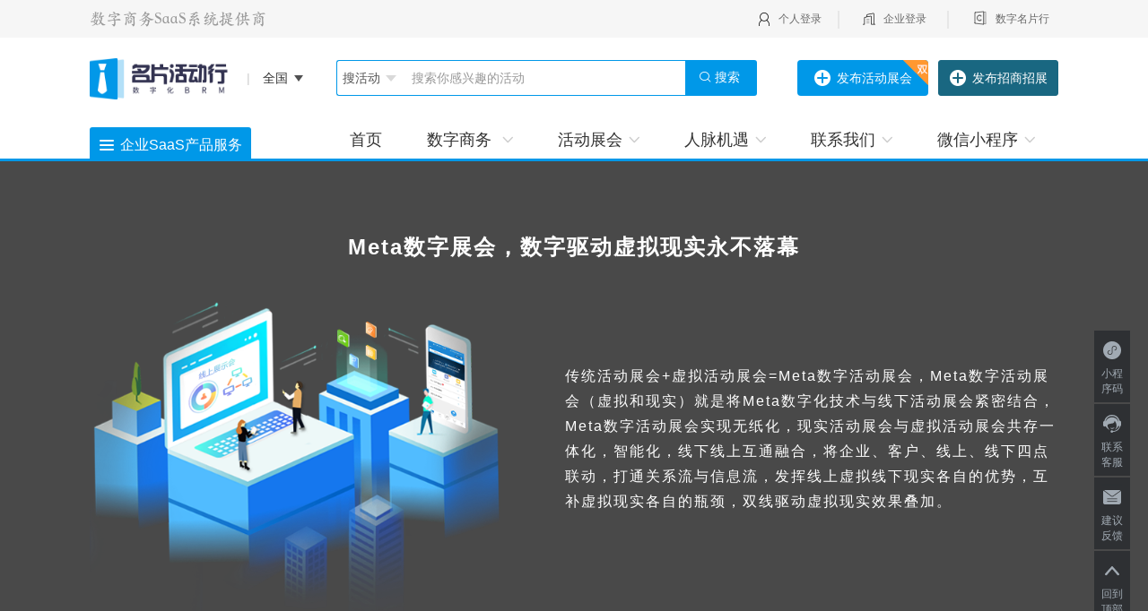

--- FILE ---
content_type: text/html;charset=UTF-8
request_url: https://www.mphdx.com/guide/online_guide
body_size: 8087
content:
<!DOCTYPE html>
<html lang="en">
<head>
    <meta charset="UTF-8">
    <meta http-equiv="X-UA-Compatible" content="IE=Edge">
<meta name="viewport" content="width=device-width, initial-scale=1.0, maximum-scale=1.0, minimum-scale=1.0, user-scalable=no">
<title>名片活动行-数字化全场景智能BRM平台</title>
<meta name="description"
      content="数字化商务关系管理（BRM）帮公司管理商务关系，通过数字化工具提升协同效率和销售业绩。名片活动行BRM平台，中国首创的数字化商务关系管理系统平台，来网站免费试用名片活动行BRM系统。">
<meta name="keywords"
      content="名片活动行BRM，BRM软件，BRM产品，BRM管理系统，BRM业务关系管理，商务关系管理系统，数字名片系统，数字宣传系统，数字活动展会系统，业务关系管理系统，智能BRM，私域流量，BRM 。">
<meta name="360-site-verification" content="a2ac4604205f340b4aba33b361c4995a"/>
<meta name="sogou_site_verification" content="Sc1xraR6Ka"/>
<meta name="baidu-site-verification" content="ehtFFC3m5Y"/>
<!--[if lte IE 9]>
<script type="text/javascript" src="/script/IE9.js"></script>
<script type="text/javascript" src="/script/html5.js"></script>
<script type="text/javascript" src="/script/css3-selectivizr-min.js"></script>
<![endif]-->
<link class="remove-boot" rel="stylesheet" href="/css/boot/bootstrap.min.css">
<link rel="stylesheet" href="/css/pj_base.css?v=1.3.6">
<link rel="stylesheet" href="/css/pj_header.css?v=1.3.6">
<link rel="stylesheet" href="/css/pj_footer.css?v=1.3.6">
<link rel="stylesheet" href="/css/font/jobfont/iconfont.css?v=1.3.6">
<link rel="stylesheet" href="/script/cropper/cropper.css">
<!--[if lte IE 9]>
<link rel="stylesheet" href="/css/pj_ie9.css?v=1.3.6">
<![endif]-->
<!--[if lte IE 8]>
<link rel="stylesheet" href="/css/pj_ie8.css?v=1.3.6">
<![endif]-->

<script>
    var _hmt = _hmt || [];
    (function() {
        var hm = document.createElement("script");
        hm.src = "https://hm.baidu.com/hm.js?ad286ec0e0f7244deb08dcb3d6ad1414";
        var s = document.getElementsByTagName("script")[0];
        s.parentNode.insertBefore(hm, s);
    })();
</script>
    <link rel="stylesheet" href="/css/guide/pj_com_guide.css?v=1.3.6">
</head>
<body>
<input type="hidden" class="hd_carteNum" value="">
<input type="hidden" id="cuid2" class="cuid" value="">
<input type="hidden" class="index_location" code="" value="">

<div class="head">
    <div class="box clearfix">
        <div class="fl head-left">
            <div class="headleft-icon"></div>
        </div>
        <div class="fr head-right">
                <input type="hidden" id="cuid" class="cuid" value="">
                <div class="fl wx-login">
                    <img src="/image/login/person.png" alt="数字名片">
                    <a href="/guide/personlogin" class="person-login">个人登录</a>
                </div>
                <span class="fl user_fenge"></span>
                <div class="fl welcome">
                    <img src="/image/login/com.png" alt="企业登录">
                    <a href="/enterprise/login" class="comname-login">企业登录</a>
                </div>

            <span class="fl user_fenge"></span>
            <div class="fl dbcstore">
                <img src="/image/index/dbc-icon1.png" alt="数字名片">
                <a target="_blank" href="https://www.dbcstore.com/">数字名片行</a>
            </div>
        </div>
    </div>
</div>

<div class="search-nav">
    <div class="box clearfix">
        <div class="fl nav-left">
            <a href="/"><img src="/image/nav-icon.png" style="width:156px;height:46px"  class="logo" alt="数字名片"></a>
            <div class="city_orientation">
                <span class="city_line">|</span>
                <span class="now_location"></span>
                <img src="/image/sanjiao.png" class="sanjiao" alt="数字名片">
                <div class="citys_box">
                    <div class="citys_nav">
                        <ul>
                            <li id="0" class="blue">热门</li>
                            <li id="1">ABCDE</li>
                            <li id="2">FGHJ</li>
                            <li id="3">KLMNP</li>
                            <li id="4">QRSTW</li>
                            <li id="5" style="margin-right: 0">XYZ</li>
                        </ul>
                    </div>
                    <div class="citys_box_list">
                        <div class="choose_city thiscity" id="city_style0">
                            <ul></ul>
                        </div>
                        <div class="choose_city choose_city2" id="city_style1">
                            <div class="choose_city_box"><i>A</i>
                                <ul></ul>
                            </div>
                            <div class="choose_city_box"><i>B</i>
                                <ul></ul>
                            </div>
                            <div class="choose_city_box"><i>C</i>
                                <ul></ul>
                            </div>
                            <div class="choose_city_box"><i>D</i>
                                <ul></ul>
                            </div>
                            <div class="choose_city_box"><i>E</i>
                                <ul></ul>
                            </div>
                        </div>
                        <div class="choose_city choose_city2" id="city_style2">
                            <div class="choose_city_box"><i>F</i>
                                <ul></ul>
                            </div>
                            <div class="choose_city_box"><i>G</i>
                                <ul></ul>
                            </div>
                            <div class="choose_city_box"><i>H</i>
                                <ul></ul>
                            </div>
                            <div class="choose_city_box"><i>J</i>
                                <ul></ul>
                            </div>
                        </div>
                        <div class="choose_city choose_city2" id="city_style3">
                            <div class="choose_city_box"><i>K</i>
                                <ul></ul>
                            </div>
                            <div class="choose_city_box"><i>L</i>
                                <ul></ul>
                            </div>
                            <div class="choose_city_box"><i>M</i>
                                <ul></ul>
                            </div>
                            <div class="choose_city_box"><i>N</i>
                                <ul></ul>
                            </div>
                            <div class="choose_city_box"><i>P</i>
                                <ul></ul>
                            </div>
                        </div>
                        <div class="choose_city choose_city2" id="city_style4">
                            <div class="choose_city_box"><i>Q</i>
                                <ul></ul>
                            </div>
                            <div class="choose_city_box"><i>R</i>
                                <ul></ul>
                            </div>
                            <div class="choose_city_box"><i>S</i>
                                <ul></ul>
                            </div>
                            <div class="choose_city_box"><i>T</i>
                                <ul></ul>
                            </div>
                            <div class="choose_city_box"><i>W</i>
                                <ul></ul>
                            </div>
                        </div>
                        <div class="choose_city choose_city2" id="city_style5">
                            <div class="choose_city_box"><i>X</i>
                                <ul></ul>
                            </div>
                            <div class="choose_city_box"><i>Y</i>
                                <ul></ul>
                            </div>
                            <div class="choose_city_box"><i>Z</i>
                                <ul></ul>
                            </div>
                        </div>
                    </div>
                </div>
            </div>

        </div>

        <div class="fl search-input">
            <select name="" class="souselect" >
                <option value="0">搜活动</option>
                <option value="1">搜招商</option>
            </select>
            <input type="text" class="headsearch" id="headsearch" value="" placeholder="搜索你感兴趣的活动">
            <span class="searchact">
                <i class="iconfont icon-search"> 搜索</i>
            </span>
        </div>
        <div class="fl publishactbox publishact">
            <label><a href="javascript:void(0);" class="publish_act">
                    <i class="zengjiaanniu"></i>发布活动展会</a>
                <img src="/image/icon-shuang.png" alt="数字名片">
            </label>
        </div>

        <div class="fr support_service_btn">
            <a href="javascript:void(0);" class="publish_expo">
                <span><i class="zengjiaanniu"></i>发布招商招展</span>
            </a>
        </div>
    </div>
</div>

<input type="hidden" id="comLoginFlag" value="">
<div class="head-nav">
    <div class="box clearfix">
        <div class="fl nav-left-service">
            <label><i class="mobile-icon"></i><span>企业SaaS产品服务</span></label>
            <div class="login-code-box2">
                <div class="login-code-item" data-type="t1">
                    <img src="/image/index/1.png" alt="数字名片">
                    <div>
                        <span class="login-code-hd">数字名片系统</span>
                        <span class="login-code-desc">管理增效，营销赋能</span>
                    </div>
                </div>
                <div class="login-code-item" data-type="t2">
                    <img src="/image/index/2.png" alt="数字名片">
                    <div>
                        <span class="login-code-hd">数字宣传系统</span>
                        <span class="login-code-desc">智能营销，高效获客</span>
                    </div>
                </div>
                <div class="login-code-item" data-type="t3">
                    <img src="/image/index/3.png" alt="数字名片">
                    <div>
                        <span class="login-code-hd">活动展会系统</span>
                        <span class="login-code-desc">Meta 虚拟现实一体化</span>
                    </div>
                </div>
                <div class="login-code-item" data-type="t4">
                    <img src="/image/index/4.png" alt="数字名片">
                    <div>
                        <span class="login-code-hd">数字业务关系</span>
                        <span class="login-code-desc">MarTech 智能营销推广</span>
                    </div>
                </div>
            </div>
        </div>
        <div class="fl nav-right">
            <ul class="setselectul">
                <li class="active-index"><a href="/" class="selectmenu ">首页</a></li>
                <li class="nav-toggle">
                    <a href="javascript:void(0);" class="selectmenu  comgifbox">
                        <span>数字商务</span>
                        <i class="iconfont icon-xiangxiajiantou"></i>
                    </a>
                    <div class="nav-hide">
                        <div class="box">
                            <div class="nav-hide-content">
                                <div class="nav-hide-content-box">
                                    <a href="/carte/my/list" class="enterprise-item">
                                        <div class="fl nav-hide-content-one">
                                            <div class="nav-hide-img nav-hide-img1"></div>
                                            <p class="hide-text1">我的数字名片</p>
                                            <p class="hide-text2">智联人脉，成就梦想</p>
                                            <span class="hd_fenge"></span>
                                        </div>
                                    </a>

                                    <a href="/center/company/my"  class="enterprise-item">
                                        <div class="fl nav-hide-content-one">
                                            <div class="nav-hide-img nav-hide-img2"></div>
                                            <p class="hide-text1">我的数字宣传</p>
                                            <p class="hide-text2">智联企业，高效获客</p>
                                            <span class="hd_fenge"></span>
                                        </div>
                                    </a>
                                    <a href="/invoice/list" class="enterprise-item">
                                        <div class="fl nav-hide-content-one">
                                            <div class="nav-hide-img nav-hide-img3"></div>
                                            <p class="hide-text1">我的发票抬头</p>
                                            <p class="hide-text2">智联税务，方便快捷</p>
                                        </div>
                                    </a>
                                </div>
                            </div>
                        </div>
                    </div>
                </li>
                <li class="nav-toggle"><a href="javascript:void(0);" class="selectmenu ">活动展会<i
                                class="iconfont icon-xiangxiajiantou"></i></a>
                    <div class="nav-hide">
                        <div class="box">
                            <div class="nav-hide-content renmai_box">
                                <div class="nav-hide-content-box">
                                    <a href="/organizer/center/publish" class="enterprise-item">
                                        <div class="fl nav-hide-content-one">
                                            <div class="nav-hide-img nav-hide-img4"></div>
                                            <p class="hide-text1">我的活动展会</p>
                                            <p class="hide-text2">双线发布、报名、签到</p>
                                            <span class="hd_fenge"></span>
                                        </div>
                                    </a>
                                    <a href="javascript:void(0);" class="look_act_btn">
                                        <div class="fl nav-hide-content-one">
                                            <div class="nav-hide-img nav-hide-img5"></div>
                                            <p class="hide-text1">寻找活动展会</p>
                                            <p class="hide-text2">双线会展、活动、峰会</p>
                                            <span class="hd_fenge"></span>
                                        </div>
                                    </a>

                                    <a href="/mp/investment/toMy/mypub" class="enterprise-item">
                                        <div class="fl nav-hide-content-one">
                                            <img src="/image/activity/pubzs.png"
                                                 class="nav-hide-img online-exhibition" alt="数字名片">
                                            <p class="hide-text1">我的招商招展</p>
                                            <p class="hide-text2">双线发布、招商、合作</p>
                                            <span class="hd_fenge"></span>
                                        </div>
                                    </a>
                                    <a href="/mp/investment/to/list" class="enterprise-item">
                                        <div class="fl nav-hide-content-one">
                                            <img src="/image/activity/zs.png"
                                                 class="nav-hide-img online-exhibition" alt="数字名片">
                                            <p class="hide-text1">招商招展合作</p>
                                            <p class="hide-text2">展商展位、行业、产业</p>
                                        </div>
                                    </a>
                                </div>
                            </div>
                        </div>
                    </div>
                </li>

                <li class="nav-toggle"><a href="javascript:void(0);" class="selectmenu ">人脉机遇<i
                                class="iconfont icon-xiangxiajiantou"></i></a>
                    <div class="nav-hide">
                        <div class="box">
                            <div class="nav-hide-content renmai_box">
                                <div class="nav-hide-content-box com-box">
                                    <a href="/guide/businessfairs" class="enterprise-item">
                                        <div class="fl nav-hide-content-one">
                                            <div class="nav-hide-img nav-hide-img9"></div>
                                            <p class="hide-text1">企业集市</p>
                                            <p class="hide-text2">汇聚各行各业企业资源</p>
                                            <span class="hd_fenge"></span>
                                        </div>
                                    </a>
                                    <a href="/guide/publicmarket" class="enterprise-item">
                                        <div class="fl nav-hide-content-one">
                                            <div class="nav-hide-img nav-hide-img10"></div>
                                            <p class="hide-text1">人脉集市</p>
                                            <p class="hide-text2">轻松获得海量人脉资源</p>
                                            <span class="hd_fenge"></span>
                                        </div>
                                    </a>
                                    <a href="/act/discovery" class="enterprise-item">
                                        <div class="fl nav-hide-content-one">
                                            <div class="nav-hide-img nav-hide-img11"></div>
                                            <p class="hide-text1">行通讯录</p>
                                            <p class="hide-text2">活动展会永远在线</p>
                                        </div>
                                    </a>
                                </div>
                            </div>
                        </div>
                    </div>
                </li>
                <li class="nav-toggle"><a href="javascript:void(0);" class="selectmenu">联系我们<i
                                class="iconfont icon-xiangxiajiantou"></i></a>
                    <div class="nav-hide">
                        <div class="box">
                            <div class="nav-hide-content">
                                <div class="nav-hide-content-box nav-hide3">
                                    <a href="/footer/business">
                                        <div class="fl nav-hide-content-one">
                                            <div class="nav-hide-img nav-hide-img7"></div>
                                            <p class="hide-text1">商务合作</p>
                                            <p class="hide-text2">更多名企等您携手</p>
                                            <span class="hd_fenge"></span>
                                        </div>
                                    </a>
                                    <a href="/footer/city_partner">
                                        <div class="fl nav-hide-content-one">
                                            <div class="nav-hide-img nav-hide-img8"></div>
                                            <p class="hide-text1">城市加盟</p>
                                            <p class="hide-text2">各个城市都可加入</p>
                                        </div>
                                    </a>
                                </div>
                            </div>
                        </div>
                    </div>
                </li>
                <li class="nav-toggle"><a href="javascript:void(0);" class="selectmenu">微信小程序<i
                                class="iconfont icon-xiangxiajiantou"></i></a>
                    <div class="nav-hide">
                        <div class="box">
                            <div class="nav-hide-content">
                                <div class="nav-hide-content-box nav-hide3">
                                    <a href="#">
                                        <div class="fl nav-hide-content-one">
                                            <img src="/image/code/xcx_wap.jpg" style="margin: 5px 0;" class="login-code" alt="数字名片">
                                            <p class="hide-text2">扫描使用小程序</p>
                                            <span class="hd_fenge"></span>
                                        </div>
                                    </a>
                                    <a href="//dbcstore.com" target="_blank">
                                        <div class="fl nav-hide-content-one">
                                            <div class="nav-hide-img nav-hide-imgs"></div>
                                            <p class="hide-text1">企业级数字名片</p>
                                            <p class="hide-text2">数字赋能，名片智能</p>
                                        </div>
                                    </a>
                                </div>
                            </div>
                        </div>
                    </div>
                </li>
            </ul>
        </div>

    </div>
</div>

<div class="support_service_box">
    <div class="support_service_inner">
        <div class="support_hd">
            <span>活动配套服务</span>
            <i class="fr cha"></i>
        </div>

        <div class="fl support_service_left">
            <div class="support_l_title">
                <p>以下服务由合作服务商为你提供</p>
            </div>
            <div class="support_l_main">
                <div class="support_l_tt"><i class="shouqi"></i>名片活动行平台操作类</div>
                <div class="support_web_set">
                    <ul>
                        <li id="0" class="support_web_set_li support_li">
                            <i></i>
                            <p>平台操作培训</p>
                        </li>
                        <li id="1" class="support_web_set_li support_li">
                            <i></i>
                            <p>文案优化撰写</p>
                        </li>
                        <li id="2" class="support_web_set_li support_li">
                            <i></i>
                            <p>帐号代运营</p>
                        </li>
                        <li id="3" class="support_web_set_li support_li">
                            <i></i>
                            <p>活动推广营销</p>
                        </li>
                        <li id="4" class="support_web_set_li support_li">
                            <i></i>
                            <p>官方绿色对接</p>
                        </li>
                    </ul>
                    <div class="support_list_intro" id="s_intro"></div>
                </div>

                <div class="support_l_tt"><i class="shouqi"></i>名片活动行线下执行类</div>
                <div class="support_l_offline">
                    <ul>

                    </ul>
                </div>
            </div>
        </div>

        <div class="fr support_service_right">
            <div class="support_service_right_inner">
                <div>名片活动行合作服务商</div>
                <div class="service_intro">
                    <span class="service_name">苏州一刻钟文化传播有限公司</span>
                    <p class="service_content">苏州一刻钟文化传播有限公司成立于2017年3月，于2017年6月正式运营，公司成立... <a href="javascript:void(0)"
                                                                                               class="service_content_more">更多</a>
                    </p>
                    <div class="service_tel_box">
                        <div class="service_tel"><i class="iconfont icon-dianhua"></i>17315888670</div>
                    </div>
                    <div class="service_other"><a href="/demand" target="_blank"><i class="iconfont icon-xuqiu"></i>你也可以在此填写活动服务需求</a>
                    </div>
                </div>
                <a class="be_service" href="/footer/city_partner" target="_blank"><i class="iconfont icon-service"></i>我也要成为合作服务商
                    ></a>
                <div class="complaint_tel">
                    <span>服务投诉电话：400-160-2878</span>
                    <span>（周一至周日 09:00-18:00）</span>
                </div>
            </div>

        </div>
    </div>
</div>


<div class="create-inPop" id="create-inPop" style="display: none;">
    <div class="create-modal-body">
        <p class="create-modal-title">免费发布活动展会</p>
        <p class="create-modal-close">x</p>
        <div class="lessons-wrapper">
            <a class="lessons-box create-activity" data-type="1" target="_blank">
                <span class="online-activity"> </span>
                <p class="lesson-text">双线活动</p>
            </a>
            <a class="lessons-box create-activity" data-type="2" target="_blank">
                <img src="/image/activity/icon-online-exhibition.png" alt="数字名片">
                <p class="lesson-text">双线展会</p>
            </a>
        </div>
    </div>
</div>


<div class="create-inPage" id="create-inPage" style="display: none;">
    <div class="create-modal-body">
        <p class="create-modal-title">创建AI企业主页</p>
        <p class="create-modal-close">x</p>
        <div class="lessons-wrapper">
            <a class="lessons-box create-page" data-type="1" target="_blank">
                <span class="icon-company"> </span>
                <p class="lesson-text">公司主页</p>
            </a>
            <a class="lessons-box create-page" data-type="2" target="_blank">
                <img src="/image/activity/icon-activity-expo.png" alt="数字名片">
                <p class="lesson-text">招商主页</p>
            </a>
        </div>
    </div>
</div>


<div class="create-inExpo" id="create-inExpo" style="display: none;">
    <div class="create-modal-body">
        <p class="create-modal-close">x</p>
        <div class="lessons-wrapper">
            <a class="create-expo" data-type="1" target="_blank">
                <span class="icon-expo"> </span>
                <p class="lesson-text">系统维护升级中...</p>
            </a>
        </div>
    </div>
</div>

<div class="create-inExpo" id="create-search" style="display: none;">
    <div class="create-modal-body">
        <p class="create-modal-close">x</p>
        <div class="lessons-wrapper">
            <a class="create-expo" data-type="1" target="_blank">
                <span class="icon-expo"> </span>
                <p class="lesson-text">该活动展会还未开通搜索功能...</p>
            </a>
        </div>
    </div>
</div>

<script type="application/javascript">
    window.DBCSTORE_URL = '';
</script>
<div class="main online-main">
    <div class="block online-block1_1">
        <div class="box">
            <div class="title">Meta数字展会，数字驱动虚拟现实永不落幕</div>
            <div class="fl block-left">
                <img src="/image/guide/online1.png" alt="电子名片">
            </div>
            <div class="fr block-right">
                <ul>
                    <li>传统活动展会+虚拟活动展会=Meta数字活动展会，Meta数字活动展会（虚拟和现实）就是将Meta数字化技术与线下活动展会紧密结合，Meta数字活动展会实现无纸化，现实活动展会与虚拟活动展会共存一体化，智能化，线下线上互通融合，将企业、客户、线上、线下四点联动，打通关系流与信息流，发挥线上虚拟线下现实各自的优势，互补虚拟现实各自的瓶颈，双线驱动虚拟现实效果叠加。</li>
                </ul>
            </div>
        </div>
    </div>
    <div class="block online-block2 online3">
        <div class="box">
            <div class="title">Meta数字展会，助力“主办方”线上线下其招商拓展品牌</div>
            <div class="fr block-right">
                <img src="/image/guide/online4.png" alt="数字名片">
            </div>
            <div class="fl block-left">
                <ul>
                    <li>多种展会的举办模式和盈利模式，双线驱动强化展商对展会品牌的忠诚度</li>
                    <li>实体展会有很好的体验感，但是有地域限制，时效性短暂, 营销不可持续</li>
                    <li>虚拟展会无地域限制、365x24展览、有流量导入，但是缺少实体体验感</li>
                    <li>Meta展会具备线上线下的所有优点，效果叠加，强化主办方的品牌和服务</li>
                </ul>
            </div>
        </div>
    </div>
    <div class="block online-block3">
        <div class="box">
            <div class="title">Meta数字展会，助力“参展商”双线驱动高效持久营销</div>
            <div class="fl block-left  two-img">
                <img src="/image/guide/online2.png" alt="数字名片">
            </div>
            <div class="fr block-right">
                <ul class="online-ul">
                    <li>Meta展会线上+线下海量观众，双线驱动帮助参展企业双线营销，双线推广</li>
                    <li>Meta展会永不落幕，有利于形成线下展会结束后的服务体系和长久营销效应</li>
                    <li>参展商有多种选择，让企业不受时间、空间、人力、物力等因素，更多的参展</li>
                </ul>
            </div>
        </div>
    </div>
    <div class="block online-block2 online3">
        <div class="box">
            <div class="title">Meta数字展会，助力“专业观众”足不出户谈生意</div>
            <div class="fl block-left">
                <ul>
                    <li>Meta展会让观众可以有选择，即使不能到达现场也不会落下任何一场展会</li>
                    <li>Meta展会无纸化，观众更深入地了解展会和所有参展企业及其最新产品技术</li>
                    <li>Meta展会方便观众无障碍沟通，观众彼此之间可以拓展人脉资源合作共赢</li>
                </ul>
            </div>
            <div class="fr block-right">
                <img src="/image/guide/online3.png" alt="企业名片">
            </div>
        </div>
    </div>


    <div class="block online-block3 four-online">
        <div class="box">
            <div class="title">Meta数字展会，赋能产业数字化转型升级</div>
            <div class="fr block-right">
                <ol>
                    <li>“名片活动行”为中国“展业产业数字化”提供了一个可行的“Meta数字展会”的实践方案模式。解决了传统展会的时效性、地域性和资源限制，
                        打破了因地区经济发展不平衡带来的产业发展差异化， 促进了展会产业的均衡竞争和良性发展。“名片活动行”用“虚拟现实共融”的技术和理念，
                        为中国活动会展产业“再造”了一个新的“产业数字化”形态，带动中国创新科技引领世界。</li>
                </ol>
            </div>
            <div class="fl block-left four-img">
                <img src="/image/guide/file-read-364.png" alt="企业名片">

            </div>
        </div>
    </div>

</div>
<div class="footer">
        <div class="footer-nav">
        <div class="box-footer">
            <ul class="fl footer-nav-one ">
                <li class="footer-nav-one-title"><a>联系电话</a></li>
                <li><a class="contact-tel">400-160-2878</a></li>
                <li class="footer-time"><a>周一至周五 9:00-18:30</a></li>

            </ul>

            <ul class="fl footer-nav-one">

                <li class="footer-nav-one-title"><a href="#">名片活动行</a></li>
                <li><a href="/footer/about">关于我们</a></li>
                <li><a href="/footer/product_service">产品服务</a></li>
                <li><a href="/footer/recruit">人才招聘</a></li>
                <li><a href="/footer/contact_way">联系方式</a></li>
                <li><a href="/footer/disclaimer">免责声明</a></li>
            </ul>
            <ul class="fl footer-nav-one">
                <li class="footer-nav-one-title"><a href="#">名片主页</a></li>
                <li><a href='/footer/city'>数字名片</a></li>
                <li><a href='/footer/advertisement'>企业主页</a></li>
                <li><a href='/footer/market'>发票抬头</a></li>
            </ul>
            <ul class="fl footer-nav-one">
                <li class="footer-nav-one-title"><a href="#">活动展会</a></li>
                <li><a href='/footer/commpany_map'>发布流程</a></li>
                <li><a href='/footer/act_good'>费用标准</a></li>
                <li><a href='/footer/act_insurance'>活动推广</a></li>
            </ul>
            <ul class="fl footer-nav-one">
                <li class="footer-nav-one-title"><a href="#">推广合作</a></li>
                <li><a href='/footer/business'>商务合作</a></li>
                <li><a href='/footer/city_partner'>城市合伙人</a></li>
            </ul>
            <div class="fr footer-code">
                <div class="footer-code-xcx fl">
                    <p class="footer-code-text">小程序</p>
                    <img src="/image/code/xcx_footer.png" alt="数字名片">
                    <p>微信扫一扫</p>
                </div>
                <div class="footer-code-xcx fl">
                    <p class="footer-code-text">APP</p>
                    <img src="/image/index/QRCode.png" alt="数字名片">
                    <p>微信扫一扫</p>
                </div>
            </div>
        </div>
    </div>
    <div class="footer-bottom">
        <div class="box">
            <p class="footer-bottom-p1">Copyright © mphdx.com  All rights reserved</p>
            <p><a href="https://beian.miit.gov.cn/" class="to-gov" target="_blank">苏州双线数字科技有限公司 版权所有 苏ICP备17075096号</a></p>
        </div>
    </div>
</div>
<div id="backtop" class='back-to-top'>
        <div class="back-to-top-last" id="return-weChat">
            <i id="xcx_img"></i>
            <div>小程序码</div>
            <div id="return-weChat-ps" class="return-weChat-ps">
                <div class="weChat-ps-content">
                    <img class="weChat-ps-content-img" src="/image/code/xcx_wap.jpg" alt="数字名片">
                    <p class="weChat-ps-content-p">扫描使用小程序</p>
                </div>
            </div>
        </div>

        <div class="back-to-top-last" id="kefu">
            <i id="kefu_img"></i>
            <div>联系客服</div>
            <div id="kefu_ps" class="return-weChat-ps">
                <div class="weChat-ps-content kefu-ps-content">
                    <img class="weChat-ps-content-img" src="/image/code/20220310164223.jpg" alt="数字名片">
                    <p class="kefu-p">名片活动行微信客服</p>
                    <p class="kefu-p2">ID：mphdx001</p>
                </div>
            </div>
        </div>

    <div class="back-to-top-last advice-icon">
        <i class="advice-img"></i>
        <div>建议反馈</div>
    </div>
    <div class="back-to-top-last" id="return-top">
        <i class="return-top"></i>
        <div>回到顶部</div>
    </div>
</div>
<div class="hide advice-box">
    <div class="advice-content">
        <input type="text" placeholder="请输入可以联系到您的邮箱或者手机号" class="advice-mobile">
        <textarea name="" id="" cols="30" rows="10" placeholder="请输入您对我们的建议反馈" class="advice-textarea"></textarea>
        <div class="advice-button">
            <span class="advice-sure fr">提交</span>
            <span class="advice-cancel fr">取消</span>
        </div>
    </div>
</div>
<script src="/script/jquery/jquery.min1.11.3.js"></script>
<script src="/script/jquery.cookie.js"></script>
<script src="/script/layer/layer.js"></script>

<script src="/script/common/pj_common.js?v=1.3.6"></script>
<script src="/script/common/pj_city.js?v=1.3.6"></script>
<script src="/script/common/pj_header.js?v=1.3.6"></script>

</body>
</html>

--- FILE ---
content_type: text/css;charset=UTF-8
request_url: https://www.mphdx.com/css/pj_base.css?v=1.3.6
body_size: 21254
content:
*{
    padding:0;
    margin:0;
}
body{
    padding:0;
    margin:0;
    min-width: 1080px;
    font-family: "Microsoft YaHei","微软雅黑",Verdana,Arial,Helvetica,sans-serif;
    -webkit-font-smoothing: antialiased;
}
html{
    font-family: "Microsoft YaHei","微软雅黑",Verdana,Arial,Helvetica,sans-serif;
    -webkit-font-smoothing: antialiased;
}
[class^="icon-"], [class*=" icon-"] {
    display: inline-block;
    width: 14px;
    height: 14px;
    margin-top: 1px;
    *margin-right: .3em;
    line-height: 14px;
    /* vertical-align: text-top; */
    background-position: 14px 14px;
    background-repeat: no-repeat;
}
.clear{
    clear: both;
    zoom: 1;
    overflow: hidden;
}

textarea{
    resize: vertical;
    box-sizing: border-box;
    -moz-box-sizing:border-box;
}
textarea:-ms-input-placeholder{
    color:#999;
}
input[type="text"]{
    height:44px;
    /*line-height: 44px;*/
    box-sizing: border-box;
    -moz-box-sizing:border-box;
}
/*input:-webkit-autofill,*/
/*textarea:-webkit-autofill,*/
/*select:-webkit-autofill {*/
    /*-webkit-box-shadow: 0 0 0 1000px white inset;*/
/*}*/
/*input[type=text]:focus, input[type=password]:focus, textarea:focus {*/
    /*-webkit-box-shadow: 0 0 0 1000px white inset;*/
/*}*/
select{
    /*将默认的select选择框样式清除*/
    appearance:none;
    -moz-appearance:none;
    -webkit-appearance:none;
    -ms-appearance:none;
    background: url("/image/select-jiao.png") no-repeat scroll 95% center #fff;
}
/*清除ie的默认选择框样式清除，隐藏下拉箭头*/
select::-ms-expand { display: none; }
select:focus{
    outline: none;
}
select :focus option{
    outline: none;
}
button{
    border:none;
    outline: none;
}


INPUT[type='text']::-ms-clear,::-ms-reveal{display:none;}

.table td{
    text-align: center;
}
.table th, .table td{
    border-top:1px solid #e5e5e5;
}
.fl{
    float: left;
}
.fr{
    float: right;
}
ul{
    margin:0;
}
ul,li{
    list-style: none;
}
a{
    text-decoration: none;
}
a:hover{
    text-decoration: none;
}
a:focus{
    text-decoration: none;
    outline: none;
}
.box{
    max-width:1080px ;
    margin: 0 auto;
}
.box2.audit-box{
    width: 1100px;
    max-width:1100px ;
}
/*.audit_box  content{*/
    /*width: 1200px;*/
/*}*/
.box2.activity-signup{
 width: 1300px;
}
.box-footer{
    max-width:1200px ;
    margin: 0 auto;
}
/*后台管理最大宽度*/
.box2{
    max-width:1280px ;
    margin: 0 auto;
}
.hd-item{
    width: 920px;
    height: 44px;
    line-height: 44px;
    font-family: 'Arial Negreta', 'Arial Normal', 'Arial';
    font-weight: 700;
    font-style: normal;
    font-size: 16px;
    color: #0098e8;
    padding-left: 10px;
    border: 1px dotted #e5e5e5;
    border-left: 5px solid #0098e8;
    background: #f5f5f5;
    box-sizing: border-box;
}
.greybox{
    width:100%;
    background:#f8f8f8;
    overflow: hidden;
    padding:30px 0;
}
.hover{
    display: block;
}

/*保存取消按钮*/
.savecancel{
    width: 500px;
    margin:0 auto;
}
.savebtn,.canelbtn{
    display:inline-block;
    width: 200px;
    height: 45px;
    line-height: 45px;
    text-align: center;
    font-size: 16px;
    color: #FFF;
    background-color: #0098e8;
    border-radius: 4px;
    font-weight:600;
    cursor:pointer;
    border:none;
}
.canelbtn{
    background-color: rgba(238, 238, 238, 1);
    color: #0098e8;
}
.savebtn{
    margin-left: 50px;
}

/*裁剪的保存和取消*/
#clipBtn,#clipCanel{
    width:80px;
    margin-left: 20px;
    height: 34px;
    font-size: 14px;
    line-height: 34px;
    vertical-align: middle;
    display: inline-block;
    _display: inline!important;
    text-align: center;
    cursor: pointer;
    border-radius: 4px;
    white-space: nowrap;
    box-sizing: border-box;
    color:#fff;
    background:#0098e8;
}
#clipCanel{
    background:#f5f5f5;
    color:#999;
}
/*统一按钮*/
.btn-master{
    width: 120px;
    line-height: 38px;
    font-size: 14px;
    background: #0098e8;
    border-radius: 4px;
    cursor: pointer;
    display: inline-block;
    color: #fff;
    text-align: center;
    transition: all ease .3s;
}
.btn-master:hover{
    background:#107ace;
}
.btn-master-cancel{
    width:76px;
    line-height: 32px;
    font-size: 13px;
    background:#fff;
    border:1px solid #ddd;
    border-radius: 4px;
    cursor: pointer;
    display: inline-block;
    color:#AEAEAE;
    text-align: center;
    transition: all ease .3s;
    margin-right: 20px;
}
.error select,.error input,.error .edui-default .edui-editor,.error textarea {
    border: 1px solid #eb6877;
}
.error .yanzheng{
    border: 1px solid #eb6877;
}

.error-msg{
    display: inline-block;
    color: #eb6877;
    float: left;
    margin-left: 90px;
    font-size: 14px;
}
.error-msg span{
    vertical-align: middle;
}
.btn_disabled{
    cursor:not-allowed!important;
}
/*按钮*/
.bluebtn{
    width: 150px;
    height: 45px;
    line-height: 45px;
    background: #0098e8;
    color: #fff;
    text-align: center;
    border-radius: 4px;
}

/*主题按钮以及经过颜色*/
.topic-color{
    background: #0098e8;
    color: #fff;
    transition: all ease .3s;
}
.topic-color:hover{
    background: #107ace;
}


/*颜色*/
.red{
    /*color:#eb6877;*/
    color: red;
    font-style: normal;
}
.red1{
    color:red;
}
.color3{
    color:#333;
}
.color5{
    color:#555;
}
.color9{
    color:#999;
}
.blue{
    color:#0098e8;
    transition: all ease .3s;
}
.blue:hover{
    color:#107ace;
}
.bluebg{
    background:#0098e8;
    color:#fff;
}
.orange{
    color:#f93;
}
.order-state{
    color:#ff9933;
}
.skygrey{
    background: rgb(239,246,250);
}
.icon-tishi{
    color:#ff9933;
}

/*宽度*/
.w3{
    width:3%;
}
.w4{
    width:4%;
}
.w5{
    width:5%;
}
.w6{
    width:6%;
}
.w8{
    width: 8%;
}
.w9{
    width:9%;
}
.w10{
    width:10%;
}
.w11{
    width:11%;
}
.w12{
    width:12%;
}
.w13{
    width: 13%;
}
.w14{
    width:14%;
}
.w15{
    width:15%;
}
.w16{
    width:16%;
}
.w17{
    width:17%;
}
.w18{
    width:18%;
}
.w20{
    width:20%;
}
.w22{
    width:22%;
}
.w25{
    width:25%;
}
.w27{
    width:27%;
}
.w28{
    width:28%;
}
.w29{
    width:29%;
}
.w30{
    width:30%;
}
.w32{
    width: 32%;
}
.w33{
    width:33%;
}
.w38{
    width:38%;
}
.w35{
    width:35%;
}
.w36{
    width:36%;
}
.w37{
    width:37%;
}
.w40{
    width:40%;
}
.w50{
    width:50%;
}
.w55{
    width:55%;
}
.w60{
    width:60%;
}

.w90{
     width:90px;
 }
.w100{
    width:100px;
}
.w120{
    width:120px;
}

.w110{
    width:110px;
}
.w130{
    width:130px;
}
.w140{
    width:140px;
}
.w150{
    width:150px;
}
.w190{
    width:190px;
}
.w200{
    width:200px;
}
.w220{
    width:220px;
}
.w225{
    width:225px;
}
.w240{
    width:240px;
}
.w234{
    width:234px;
}
.w250{
    width:250px;
}
.w_m{
    width:100%;
}
/*无活动显示*/
.noact{
    /*margin: 60px;*/
    /*height:100px;*/
    /*line-height: 100px;*/
    text-align: center;
    display: none;
    font-size: 16px;
}
.haveact{
    display: block;
}
.noact img{
    padding:5px 10px;
    margin-top: 30px;
    width: 120px;
}
.noact .noact-text{
    padding-left:16px;
    line-height: 80px;
    color:#999;
}
.nodata{
    text-align: center;
}
.nodata img{
    width: 120px;
}
.nodata p{
    line-height: 80px;
    color:#999;
}
.noact .noact-text label{
    font-size: 19px;
    vertical-align: -1px;
}
.noact .noact-text a{
    color:#0098e8;
}
/*分页*/
.page{
    margin: 50px 0;
    text-align: center;
}
.paging{
    display: inline-block;
    background:linear-gradient(top, #ffffff 0%,#efefef 100%);
    background:-webkit-linear-gradient(top, #ffffff 0%,#efefef 100%);
    border:1px solid #BBB;
    color:#555;
    cursor:pointer;
    border-radius: 4px;
    margin: 0 3px;
    line-height: 30px;
}
.pages{
    width:34px;
}
.page .pre,.page .next,.page .onepage{
    width:60px;
    height:30px;
}
.paging:hover{
    background:#107ace;
    color:#fff;
    border-color: #e7ecf0;
    box-shadow: 0 1px 0 rgba(255,255,255,1), 0 0 2px rgba(0, 0, 0, 0.3) inset;
}
.page .bluebg{
    background:#107ace;
    color:#fff;
}

a.disabled {
    pointer-events: none;
    filter: alpha(opacity=50); /*IE滤镜，透明度50%*/
    -moz-opacity: 0.5; /*Firefox私有，透明度50%*/
    opacity: 0.5; /*其他，透明度50%*/
}

/*分页插件样式*/
.page-inner{
    padding:30px 0 30px 0;
}
.ui-pager {
    clear:both;
    line-height:22px;
    overflow:hidden;
    white-space:nowrap;
    text-align:center;
    zoom:1;
    /* padding-top:22px; */
}
.ui-pager .pageUp,.ui-pager .pageDown{
    width:63px;
    border: 1px solid #e7ecf0;
    cursor:pointer;
}

.pager div{
    font-size: 12px;
    color: #333;
    line-height: 23px;
    margin-left: 5px;
}
.pager-inner ul li.on {
    color: #fff;
    background: #0098e8;
    border: 1px solid #0098e8;
}

.ui-pager a,.ui-pager span {
    float:left;
    min-width:23px;
    height:27px;
    line-height:27px;
    overflow:hidden;
    border:1px solid #e7ecf0;
    background:#fff;
    text-align:center
}
.pager-inner ul{
    float:left;
    margin:0 11px 0 6px;
    display: inline-block;
}

.ui-pager .cur {
    width:25px;
    border:0;
    background:0 0;
    font-weight:700;
    color:#000
}
.ui-pager .els {
    width:15px;
    border:0;
    color:#0098e8;
    background:0 0
}
.ui-pager .first,.ui-pager .last {
    width:41px;
    *line-height:24px;
    line-height:24px\9\0
}
.ui-pager .pre,.ui-pager .next {
    /* width:60px; */
    line-height:30px;
    _line-height:30px;
    line-height:30px\9\0
}
.ui-pager .no4,.ui-pager .no5 {
    width:40px
}
.ui-pager span.no4,.ui-pager span.no5 {
    width:42px
}
.ui-pager .no6,.ui-pager .no7 {
    width:50px
}
.ui-pager span.no6,.ui-pager span.no7 {
    width:52px
}
.ui-pager .nums {
    float:right;
    margin-left:65px;
    font-size:12px;
    color:#999
}
.pager-center .pager {
    float:left;
    position:relative;
    left:50%
}
.pager-center .pager-inner {
    position:relative;
    right:50%
}
.pager-center .nums {
    margin-left:290px
}

.pager li > a:hover, .pager li > a:focus{
    background:#107ace;
}
.pager li > a, .pager li > span{
    padding:0 7px;
    line-height: 28px;
    border-radius: 4px;
    -webkit-border-radius:4px;
}
.pager-inner .next{
   height:27px;
}

.tanchuang{
    display: none;
}

.pointer{
    cursor:pointer;
}
.preview-tip{
    height:60px;
    line-height: 56px;
    padding:0 45px;
    text-align: center;
    background:#f8f8f8;
    font-size: 18px;
    position:fixed;
    z-index:10;
    top:45%;
    left:35%;
    border-radius:4px;
    box-shadow: 0 0 10px 0 #c6c6c6;
    display: none;
}
.preview-tip span{
    vertical-align: middle;
    margin-left: 10px;
}

/*提示小弹窗*/
.prompt_box{
    padding:0 30px;
    height: 48px;
    line-height: 48px;
    text-align: center;
    background: rgba(0, 0, 0, .6);
    font-size: 16px;
    position: fixed;
    z-index: 10;
    color: #fff;
    top: 65%;
    left: 50%;
    margin-left: -75px;
    border-radius:4px;
    display: none;
}

/*超出省略号显示*/
.overshow{
    overflow: hidden;
    text-overflow: ellipsis;
    white-space: nowrap;
    vertical-align: middle;
}
/*超出两行隐藏*/
.control-display2 {
    display: -webkit-box;
    -webkit-box-orient: vertical;
    -webkit-line-clamp: 2;
    word-break: break-all;
    overflow: hidden;
}

.nav-right .navselect{
    color: rgb(0, 152, 232);
    font-weight: 700;
}
/*悬浮提示框*/
.hover_box{
    position:relative;
}
.hover_content{
    position: absolute;
    padding: 5px 10px;
    color: #fff;
    background: #000;
    opacity: .6;
    font-size: 12px;
    border-radius: 4px;
    width: 285px;
    left: -10px;
    bottom:30px;
    animation: animations-fadeIn_y;
    display: none;
    z-index:100;
}
body .tishi-class .layui-layer-btn a{
    background:#0098e8;
    color:#fff;
    border:1px solid #0098e8;
}
.topic_color{
    color:#0098e8;
}
.not-open{
    width:120px;
    margin-bottom: 20px;
}
/*分享*/
.shareto{
    color:#999;
}
.log_sina, .log_qq, .log_wx,.log_xcx{
    background: url(/image/all.png) transparent no-repeat;
    width: 25px;
    height: 25px;
    display: inline-block;
    overflow: hidden;
    vertical-align: -8px;
    border-radius:50%;
}
.log_sina {
    background-position:-246px -84px;
}
.log_sina:hover{
    background-color: hsla(0,0%,71%,.1);
}
.log_qq{
    background-position:-273px -84px;
}
.log_qq:hover{
    background-color: hsla(0,0%,71%,.1);
}
.log_wx {
    background-position:-300px -84px;
}
.log_wx:hover{
    background-color: hsla(0,0%,71%,.1);
}
.log_xcx{
    background-position:-326px -84px;
}
.log_xcx:hover{
    background-color: hsla(0,0%,71%,.1);
}
.actcodebox{
    display: none;
    width:100%;
    position: absolute;
}
.codemain{
    height:290px;
}
.codemain img{
    margin: 25px 28px;
    width: 180px;
    height: 180px;
    border-radius: 42%;
}
.code-text{
    text-align: center;
    width:96%;
    font-size: 14px;
    color:#333;
    padding:0 2%;
}
.share-codebg{
    width: 240px;
    height: 240px;
    background-size: 240px 240px;
    margin:15px auto 0;
}
/*分享到微信弹窗*/
.layui-layer-iframe iframe{
    padding:40px 56px 60px 64px;
    box-sizing: border-box;
    position: relative;
}
.wx-text{
    position: absolute;
    bottom: 30px;
    text-align: center;
    width: 100%;
}

.discovery-main .carousel{
   margin: 0 auto;
   width: 1080px;
}
.discovery-main .carousel .inner-ad {
    margin: 0 auto;
    width:1081px;
    height: 220px;
}
.discovery-main .carousel-inner > .active{
    height:220px;
}
.discovery-main .carousel-indicators {
    left: 48%;
    top: 86%;
}
.discovery-main .carousel-indicators .active {
    width: 18px;
    background-color: #0098e8;
}
.discovery-main .activity-info,.discovery-main .search-box{
    margin: 0 auto;
    width: 1080px;
    background-image: url(/image/company/banner.png);
    background-size: cover;
    background-repeat: no-repeat;
    background-color: rgb(102, 102, 102);
    cursor: pointer;
}
.discovery-main .company-info{
    position: absolute;
    top: 46%;
    left: 35%;
    font-size:20px;
    color: #fff;
    cursor: pointer;
}
.discovery-main .carousel .carousel-control {
    left: 6%;
    top: 46%;
    border: none;
    width: 50px;
    height: 50px;
    line-height: 40px;
    font-size: 70px;
    border-radius: 3px;
    opacity: .6;
    transition: all ease-out .3s;
    display: none;
    background: #fff;
    color: #ccc;
}

.discovery-main .carousel .carousel-control.right {
    right: 6%;
    left: auto;
}
.discovery-main .sr-only{
    color: #bbb;
}


.search-wrap{
    position: absolute;
    top: 38%;
    left: 32%;
}
.search-input-box{
    padding-left: 14px;
    display: inline-block;
    height: 40px;
    line-height:40px;
    width:350px;
    font-size: 14px;
    border: 1px solid #fff;
    border-bottom-left-radius: 4px;
    border-top-left-radius: 4px;
    box-sizing: border-box;
    text-align: left;
    color: #fff;
}
.search-button{
    display: inline-block;
    width: 80px;
    height: 40px;
    line-height: 40px;
    border-bottom-left-radius: 0;
    border-top-left-radius: 0;
    border-bottom-right-radius: 4px;
    border-top-right-radius: 4px;
    background: #fff;
    color: #1b85d5;
    font-size: 15px;
    margin-left: -5px;
    text-align: center;
}
.search-button img{
    margin-right: 2px;
    width: 18px;
    height: 18px;
    vertical-align: -4px;

}
/*弹窗的动画*/
@keyframes animations-fadeIn-1aFv{
     0%{
         opacity: 0;
     }
     100%{
         opacity: 1;
     }
 }
@keyframes animations-fadeInUp-3KKK{
    0% {
        opacity: 0;
        /*transform: translateY(20px);*/
    }
    100% {
        opacity: 1;
        /*transform: translateY(0);*/
    }
}
@keyframes animations-fadeIn_y{
    0% {
        opacity: 0;
        transform: translateY(20px);
    }
    100% {
        opacity: 1;
        transform: translateY(0);
    }
}
.flex {
    display: -webkit-box;
    display: -ms-flexbox;
    display: -webkit-flex;
    display: -moz-box;
    display: flex;
}
.flex-sub {
    -webkit-box-flex: 1;
    -ms-flex: 1;
    -webkit-flex: 1;
    -moz-box-flex: 1;
    flex: 1;
}

.flex-row {
    -webkit-box-orient: horizontal;
    -webkit-box-direction: normal;
    -ms-flex-direction: row;
    -webkit-flex-direction: row;
    -moz-box-orient: horizontal;
    -moz-box-direction: normal;
    flex-direction: row;
}

.flex-row-reverse {
    -webkit-box-orient: horizontal;
    -webkit-box-direction: reverse;
    -ms-flex-direction: row-reverse;
    -webkit-flex-direction: row-reverse;
    -moz-box-orient: horizontal;
    -moz-box-direction: reverse;
    flex-direction: row-reverse;
}

.flex-column {
    -webkit-box-orient: vertical;
    -webkit-box-direction: normal;
    -ms-flex-direction: column;
    -webkit-flex-direction: column;
    -moz-box-orient: vertical;
    -moz-box-direction: normal;
    flex-direction: column;
}

.flex-column-reverse {
    -webkit-box-orient: vertical;
    -webkit-box-direction: reverse;
    -ms-flex-direction: column-reverse;
    -webkit-flex-direction: column-reverse;
    -moz-box-orient: vertical;
    -moz-box-direction: reverse;
    flex-direction: column-reverse;
}

.flex-wrap {
    -ms-flex-wrap: wrap;
    -webkit-flex-wrap: wrap;
    flex-wrap: wrap;
}

.align-start {
    -webkit-box-align: start;
    -ms-flex-align: start;
    -webkit-align-items: flex-start;
    -moz-box-align: start;
    align-items: flex-start;
}

.align-end {
    -webkit-box-align: end;
    -ms-flex-align: end;
    -webkit-align-items: flex-end;
    -moz-box-align: end;
    align-items: flex-end;
}

.align-center {
    -webkit-box-align: center;
    -ms-flex-align: center;
    -webkit-align-items: center;
    -moz-box-align: center;
    align-items: center;
}

.align-stretch {
    -webkit-box-align: stretch;
    -ms-flex-align: stretch;
    -webkit-align-items: stretch;
    -moz-box-align: stretch;
    align-items: stretch;
}

.align-baseline {
    -webkit-box-align: baseline;
    -ms-flex-align: baseline;
    -webkit-align-items: baseline;
    -moz-box-align: baseline;
    align-items: baseline;
}

.self-start {
    -ms-flex-item-align: start;
    -webkit-align-self: flex-start;
    align-self: flex-start;
}

.self-center {
    -ms-flex-item-align: flex-center;
    -webkit-align-self: flex-center;
    align-self: flex-center;
}

.self-end {
    -ms-flex-item-align: end;
    -webkit-align-self: flex-end;
    align-self: flex-end;
}

.self-stretch {
    -ms-flex-item-align: stretch;
    -webkit-align-self: stretch;
    align-self: stretch;
}

.self-baseline {
    -ms-flex-item-align: baseline;
    -webkit-align-self: baseline;
    align-self: baseline;
}

.justify-start {
    -webkit-box-pack: start;
    -ms-flex-pack: start;
    -webkit-justify-content: flex-start;
    -moz-box-pack: start;
    justify-content: flex-start;
}

.justify-end {
    -webkit-box-pack: end;
    -ms-flex-pack: end;
    -webkit-justify-content: flex-end;
    -moz-box-pack: end;
    justify-content: flex-end;
}

.justify-center {
    -webkit-box-pack: center;
    -ms-flex-pack: center;
    -webkit-justify-content: center;
    -moz-box-pack: center;
    justify-content: center;
}

.justify-between {
    -webkit-box-pack: justify;
    -ms-flex-pack: justify;
    -webkit-justify-content: space-between;
    -moz-box-pack: justify;
    justify-content: space-between;
}

.justify-around {
    -ms-flex-pack: distribute;
    -webkit-justify-content: space-around;
    justify-content: space-around;
}

.table{
    width: 100%;
    height: 100%;
    display: table;
}
.table-row{
    display: table-row;
}

.table-cell{
    display: table-cell;
}

/* 面包屑导航 */
.crumbs{
    font-size: 16px;
    color: #999999;
    line-height: 30px;
    padding: 5px 0;
    background:#f5f5f5 ;
}
.crumbs span{
    padding: 0 8px 0;
}
.crumbs .active{
    color: #0099E8;
}
.box2{
    width: 1280px;
    border-left: none!important;
}
.box2 .maincontent{
    width: 868px;
    border-left: none;
}


/*
  按钮样式
*/
.jp-btn {
    width: 200px;
    height: 40px;
    border-radius: 4px;
    font-size: 16px;
    font-family: PingFangSC-Semibold, PingFang SC;
    /*font-weight: 600;*/
    border: none;
    outline: none;
}

.jp-btn:hover {
    opacity: 0.8;
}

.jp-btn-default {
    background: #EEEEEE;
    color: #999999;
}

.jp-btn-primary {
    background: #0099E7;
    color: #FFFFFF;
}


.pagination>li>a,
.pagination>li>span {
    margin: 0 4px;
    color: #000;
}

.pagination>.active>a,
.pagination>.active>a:focus,
.pagination>.active>a:hover,
.pagination>.active>span,
.pagination>.active>span:focus,
.pagination>.active>span:hover {
    border: 1px solid #0099E7;
    background-color: #fff;
    color: #0099E7;
}



.cover-wrap {
    display: none;
    position: fixed;
    left: 0;
    top: 0;
    width: 100%;
    height: 100%;
    background: rgba(0, 0, 0, 0.4);
    z-index: 10000000;
    text-align: center;
}

.cover-wrap-box {
    width: 500px;
    height: 450px;
    margin: 200px auto;
    background-color: #FFFFFF;
    overflow: hidden;
    border-radius: 4px;
}

#clipArea {
    margin: 10px;
    height: 350px;
}

.clipArea-btn {
    height: 56px;
    line-height: 36px;
    text-align: center;
    padding-top: 8px;
}

--- FILE ---
content_type: text/css;charset=UTF-8
request_url: https://www.mphdx.com/css/pj_header.css?v=1.3.6
body_size: 27255
content:
.head {
    width: 100%;
    height: 42px;
    line-height: 42px;
    background: #f6f6f6;
    color: #333;
}

.ic_new {
    position: absolute;
    right: 18px;
    top: 2px;
}

.headicon {
    width: 20px;
    height: 20px;
    border-radius: 50%;
    margin-top: 11px;
}

.headleft-icon {
    width: 223px;
    height: 20px;
    margin-top: 12px;
    background: url('/image/logo/logo415(2).png') no-repeat;
}

.head-right {
    margin-right: 10px;
    font-size: 12px;
    position: relative;
    height: 40px;
}

.company-has-login .icon-xiangxiajiantou,
.selfcenter .icon-xiangxiajiantou {
    margin-top: 15px;
    line-height: 14px;
}

.selfcenter i {
    font-size: 12px;
    margin-right: 5px;
}

.wechat {
    cursor: pointer;
}

.small-routine {
    position: relative;
    width: 120px;
    text-align: center;
    cursor: pointer;
}
.small-routine:hover .login-code-box{
    display: block;
}

.wechat-text {
    display: inline-block;
    vertical-align: middle;
    width: 50px;
    overflow: hidden;
    text-overflow: ellipsis;
    white-space: nowrap;
    text-align: left;
    margin: 0 3px 0 8px;
    color: #696969;
}

.wechat-text a {
    color: #696969;
}

.wechat-text a:focus {
    border: none;
    text-decoration: none;
}
.wechat-login {
    color: #696969;
}

.wx-icon {
    display: inline-block;
    width: 24px;
    height: 23px;
    margin-right: 5px;
    background: url(/image/all.png) -262px -18px;
    vertical-align: text-bottom;
    margin-left: 10px;
}

.wx-login {
    display: flex;
    align-items: center;
    justify-content: center;
    min-width: 110px;
    text-align: center;
}

.wx-login a {
    color: #696969;
    margin-left: 6px;
    text-decoration: none;
}

.wx-login a:hover {
    color: #1b85d5;
    text-decoration: none;
}

.xcx-icon {
    display: inline-block;
    width: 20px;
    height: 25px;
    margin-right: 4px;
    background: url(/image/all.png) -286px -18px;
    vertical-align: text-bottom;
}

.user_fenge {
    display: inline-block;
    height: 20px;
    width: 2px;
    background: #e7e7e7;
    margin-top: 12px;
}

.wechat .icon-wechat {
    color: #ffffff;
    font-size: 22px;
}

.link {
    width: 16px;
    height: 15px;
    display: inline-block;
    background: url('/image/index/icon-head.png') no-repeat 0 -20px;
}


.login-code-box {
    z-index: 3;
    position: absolute;
    top: 42px;
    right: -35px;
    background: #ffffff;
    padding: 10px 15px;
    box-shadow: 1px 2px 15px rgba(0, 0, 0, 0.15);
    display: none;
    border-radius: 3px;
    border: 1px solid #eaeaea;
}

.login-code {
    width: 120px;
    height: 120px;
}

.login-code-tip {
    color: #999;
    text-align: center;
    height: 10px;
    line-height: 35px;
    font-size: 12px;
    margin-bottom: 15px;
}

.selfcenter {
    position: relative;
    text-align: center;
}

.company-has-login {
    position: relative;
    padding-left: 10px;
    padding-right: 10px;
    cursor: pointer;
}

.company-has-login:hover .selflist,
.selfcenter:hover .selflist {
    display: block;
}

.selflist {
    display: none;
    position: absolute;
    left: 0;
    top: 42px;
    margin: 0;
    /*min-width: 110px;*/
    min-width: 96px;
    padding: 0 36px;
    box-sizing: content-box;
    border: 1px solid #eee;
    background: #fff;
    z-index: 5;
}

.selflist li {
    padding: 12px 0;
    line-height: 16px;
    text-align: left;
    font-size: 14px;
    white-space: nowrap;
}

.selflist li:last-child {
    border-bottom: none;
}

.selflist li a {
    color: #555;
    display: block;
    text-decoration: none;
}

.selflist li a:hover {
    color: #0098e8;
    text-decoration: none;
    /*background: #f1faff;*/
}

/*.company-has-login .selflist{*/
/*min-width: 80px;*/
/*}*/
/*导航栏*/
.mobile-icon {
    width: 18px;
    height: 18px;
    display: inline-block;
    vertical-align: middle;
    margin-right: 5px;
    background: url(/image/all.png) 0 -112px;
}

.head-nav {
    height: 46px;
    line-height: 46px;
    border-bottom: 3px solid #0098e8;
    box-sizing: border-box;
}

.logo {
    vertical-align: middle;
}

.nav-right ul {
    margin:0 0 0 65px;
}

.nav-right li {
    float: left;
    padding: 0 25px;
    line-height: 45px;
    font-size: 18px;
    cursor: pointer;
}

.nav-right .duo {
    padding: 0 0 0 10px;
}

.nav-right a {
    text-decoration: none;
    color: #333;
}

.nav-right .selectmenu {
    display: inline-block;
}

.nav-right .selectmenu:hover {
    text-decoration: none !important;
}

.nav-right i {
    color: #ccc;
    margin-left: 5px;
    transition: all linear .3s;
    margin-top: 4px;
}

.nav-toggle:hover i {
    transform: rotate(180deg);
}

.setselectul li a {
    transition: all ease .3s;
}

.hd_fenge {
    position: absolute;
    right: 0;
    width: 1px;
    height: 64px;
    background: #E8E8E8;
    display: inline-block;
    top: 62px;
}

.setselectul li a:hover {
    color: #107ace;
}

.setselectul li a:hover i {
    color: #107ace;
}

/*导航栏需要隐藏的部分*/
.head-nav {
    position: relative;
    background: #fff;
}

.nav-hide {
    z-index: 10;
    position: absolute;
    left: 0;
    display: none;
    width: 100%;
    height: 170px;
    background: #ffffff;
    border-bottom: 1px solid #e5e5e5;
}

.nav-right ul li:hover .nav-hide {
    display: block;
}

.nav-hide-content-box {
    width: 800px;
    height: 170px;
    margin: 0 auto;
}

.renmai_box .nav-hide-content-box {
    width: 700px;
    margin-right: 0;
    overflow: hidden;
}

.renmai_box .com-box {
    margin-right: -15%;
}

.act-selectmeau {
    margin-right: 10%;
}

.nav-hide-img {
    margin: 25px auto 15px;
}

.nav-hide-img1 {
    background: url('/image/index/icon-more.png') no-repeat 0 -66px;
}

.nav-hide-img2 {
    background: url('/image/index/icon-more.png') no-repeat -60px -66px;
}

.nav-hide-img3 {
    background: url('/image/index/icon-more.png') no-repeat -120px -66px;
}
.nav-hide-imgs{
    background: url('/image/index/dbcstore.png') no-repeat;
}
.nav-hide-img4 {
    background: url('/image/index/icon-more.png') no-repeat -180px -66px;
}

.nav-hide-img5 {
    background: url('/image/index/icon-more.png') no-repeat -240px -66px;
}

.nav-hide-img6 {
    background: url('/image/index/icon-more.png') no-repeat -300px -66px;
}

.nav-hide-img7 {
    background: url('/image/index/icon-more.png') no-repeat -360px -66px;
}

.nav-hide-img8 {
    background: url('/image/index/icon-more.png') no-repeat -420px -66px;
}

.nav-hide-img9 {
    background: url('/image/index/icon-more.png') no-repeat 0 -126px;
}

.nav-hide-img10 {
    background: url('/image/index/icon-more.png') no-repeat -60px -126px;
}

.nav-hide-img11 {
    background: url('/image/index/icon-more.png') no-repeat -120px -126px;
}

.nav-hide-img12 {
    background: url('/image/index/icon-more.png') no-repeat -180px -126px;
}

.nav-hide-content-one {
    width: 25%;
    text-align: center;
    position: relative;
}

.renmai_box .nav-hide-content-one {
    width: 25%;
}

.nav-hide-content-one p {
    line-height: 20px;
}

.nav-hide-content {
    height: 170px;
}

.nav-hide-img {
    width: 60px;
    height: 60px;
}

.hide-text1 {
    font-size: 16px;
    color: #555555;
}

.hide-text2 {
    font-size: 12px;
    color: #999999;
}

.nav-hide .nav-hide3 {
    margin-right: -185px;
}

/*搜索活动*/
.searchbox1 {
    font-size: 16px;
    cursor: pointer;
    color: #0098e8;
}

.searchbox1 i {
    margin: 0 15px;
    font-size: 20px;
    vertical-align: middle;
}

.searchbox2 {
    display: none;
    margin-top: -82px;
}

.searchbox2 .items {
    background: #f5f5f5;
    padding: 8px 10px 11px 12px;
    border-right: 1px solid #eaeaea;
}

.searchbox2 .items i {
    font-size: 10px;
    color: #ccc;
}

.searchbox2 input {
    margin-bottom: 0;
    border: none;
    box-shadow: none;
    background: #f5f5f5;
    height: 35px;
    border-bottom-left-radius: 0;
    border-top-left-radius: 0;
    padding: 0 6px;
}

.searchbox2 input:focus {
    border: none;
    box-shadow: none;
}

.searchbox2 .searchact {
    margin-left: -28px;
    display: inline-block;
    position: absolute;
    cursor: pointer;
}

.searchbox2 .searchact i {
    font-size: 20px;
    color: #0098e8;
}

.searchbox2 .icon-chahao {
    cursor: pointer;
}

.nav-hide .nav-hide3 {
    width: 400px;
    margin: 0 -5% 0 auto;
}

.nav-hide3 .nav-hide-content-one {
    width: 50%;
}

.welcome {
    display: flex;
    align-items: center;
    justify-content: center;
    min-width: 120px;
    text-align: center;
    color: #696969;
}
.dbcstore a,
.welcome a {
    margin-left: 6px;
    color: #696969;
    text-decoration: none;
}
.dbcstore a:hover,
.welcome a:hover {
    cursor: pointer;
    color: #1b85d5;
    text-decoration: none;
}
.dbcstore{
    width: 112px;
    text-align: right;
}
.dbcstore img{
    position: relative;
    top: -2px;
    vertical-align: middle;
}
.search-nav {
    height: 92px;
    line-height: 90px;
    background: #fff;
}
.search-nav .nav-left{
    /*min-width: 290px;*/
    height: 90px;
}
.search-input {
    margin-left: 20px;
    margin-top: 25px;
}

.box .search-input .souselect{
    float: left;
    width: 70px;
    height: 40px;
    color: #555555;
    line-height: 36.5px;
    padding: 0 0 0 6px;
    border: 1px solid #0098e8;
    border-right: none;
    border-radius: 3px 0 0 3px;
    box-sizing: border-box;

}
#headsearch {
    float: left;
    height: 40px;
    line-height: 40px;
    width: 320px;
    margin-bottom: 0;
    border: 1px solid #0098e8;
    border-left: none;
    border-radius: 0;
    box-shadow: none;
    outline: none;
    padding: 0 0 0 14px;
}

.searchact {
    float: left;
    width: 80px;
    height: 40px;
    display: inline-block;
    vertical-align: middle;
    margin-left: -1px;
    position: relative;
    border-bottom-right-radius: 3px;
    border-top-right-radius: 3px;
    cursor: pointer;
    transition: all ease .3s;
    /*border: 1px solid #0098e8;*/
    border-left: none;
    background: #0098e8;
}

.publishactbox {
    position: relative;
    display: inline-block;
    margin-left: 45px;
}

/*.searchact:hover{*/
/*background:#107ace ;*/
/*}*/
/*.searchact:hover .searchact i{*/
/*color:#fff;*/
/*}*/
.publishact img {
    position: absolute;
    top: 0;
    right: 0;
    width: 28px;
    height: 28px;
}

.searchact i {
    position: absolute;
    top: 11px;
    color: #fff;
    font-size: 14px;
    left: 15px;
    width: 60px;
    line-height: 1;
}

.zengjiaanniu {
    display: inline-block;
    width: 20px;
    height: 20px;
    vertical-align: middle;
    margin-right: 5px;
    background: url("/image/add_act.png") no-repeat;
}

.publishact label {
    position: relative;
    float: left;
    width: 146px;
    height: 40px;
    margin-top: 25px;
    background: #0098e8;
    display: inline-block;
    vertical-align: middle;
    margin-bottom: 0;
    border-radius: 4px;
    color: #fff;
    font-size: 14px;
    text-align: center;
    line-height: 40px;
    transition: all ease .3s;
}

.publishact label:hover {
    background: #107ace;
}

.publishact label a {
    display: block;
    color: #fff;
    font-weight: 400;
    text-decoration: none;
}

.publishactbox .icon-zengjiaanniu {
    width: 25px;
}

/*.support_service_btn {*/
/*    !*margin-left:20px;*!*/
/*    !*margin-top: 1px;*!*/
/*}*/

.support_service_btn span {
    float: left;
    display: inline-block;
    width: 132px;
    height: 38px;
    margin-top: 25px;
    border: 1px solid #196781;
    color: #fff;
    line-height: 38px;
    border-radius: 3px;
    text-align: center;
    cursor: pointer;
    background: #196781;
    box-sizing: content-box;
}

.support_service_btn .icon-service {
    width: 25px;
    font-size: 25px;
    vertical-align: middle;
    height: 20px;
}

.support_service_btn span:hover {
    opacity: 0.9;
}

.nav-left-service span {
    vertical-align: middle;
}
.nav-left-service:hover .login-code-box2{
    display: block;
}
.nav-left-service {
    position: relative;
    width: 200px;
    height: 37px;
    margin-top: 4px;
}

.nav-left-service label {
    display: inline-block;
    width: 180px;
    height: 37px;
    margin-bottom: 0;
    line-height: 37px;
    border-top-right-radius: 3px;
    border-top-left-radius: 3px;
    font-weight: 400;
    color: #fff;
    font-size: 16px;
    background: #0098e8;
    transition: all ease .3s;
    text-align: center;
    cursor: pointer;
}

.login-code-box2 {
    position: absolute;
    top: 41px;
    display: none;
    width: 320px;
    /*height: 538px;*/
    height: 378px;
    padding: 0 16px;
    box-sizing: border-box;
    z-index: 100;
    border: 1px solid #0098e8;
    background-color: #fff;
}

.login-code-item{
    display: flex;
    align-items: center;
    height: 88px;
    border-bottom: 1px solid  #EEEEEE;
    cursor: pointer;
}
.login-code-item:last-of-type{
    border-bottom: none;
}
.login-code-item img{
    display: block;
    width: 48px;
    height: 48px;
    margin-left: 24px;
    margin-right: 20px;
}
.login-code-hd{
    display: block;
    font-size: 18px;
    font-weight: 600;
    color: #333333;
    line-height: 25px;
}
.login-code-desc{
    display: block;
    font-size: 16px;
    font-weight: 400;
    color: #999999;
    line-height: 22px;
}


.login-code-box2 ul {
    margin-left: 10px;
}

.login-code-box2 .all_type_li {
    width: 130px;
    border-bottom: 1px solid #eee;
    height: 70px;
    line-height: 70px;
    font-size: 14px;
    color: #233040;
    margin: 0 auto;
    cursor: pointer;
    position: relative;
    box-sizing: border-box;
    text-align: left;
    padding-left: 15px;
    float: left;
}

.login-code-box2 .all_type_li:last-child {
    border-bottom: none;
}

.login-code-box2 a {
    display: inline-block;
    width: 100%;
    height: 20px;
    line-height: 20px;
    vertical-align: middle;
    box-sizing: border-box;
    color: #333;
    text-decoration: none;
}

.login-code-box2 a:hover {
    color: #0098e8;
    text-decoration: none;
}

.all_type_ul a {
    border-right: 1px solid #eee;
}

.all_type_ul i {
    width: 18px;
    height: 18px;
    display: inline-block;
    vertical-align: middle;
    margin-right: 10px;
    background: url("/image/all.png") no-repeat;
}

.all_type_ul :nth-child(1) i {
    background-position: -18px -112px;
}

.all_type_ul :nth-child(2) i {
    background-position: -36px -112px;
}

.all_type_ul :nth-child(3) i {
    background-position: -170px -112px;

}

.all_type_ul :nth-child(4) i {
    width: 24px;
    background-position: -72px -112px;
}

.all_type_ul :nth-child(5) i {
    background-position: -150px -112px;
}

.all_type_ul :nth-child(6) i {
    background-position: -108px -112px;
}

.all_type_ul :nth-child(6) i {
    background-position: -113px -112px;
}

.all_type_ul :nth-child(7) i {
    background-position: -132px -112px;
}

.all_type_ul :nth-child(8) i {
    background-position: -95px -112px;

}

.all_type_ul :nth-child(9) i {
    width: 20px;
    background-position: -54px -112px;
}

.all_type_ul :nth-child(10) i {
    background-position: -190px -112px;
}

.all_type_ul :nth-child(11) i {
    height: 20px;
    background-position: -208px -111px;
}

.all_type_ul :nth-child(12) i {
    width: 20px;
    background-position: -226px -111px;
}

.all_type_ul :nth-child(13) i {
    background-position: -246px -112px;
}

.all_type_ul :nth-child(14) i {
    background-position: -266px -112px;
}

.all_type_ul :nth-child(15) i {
    background-position: -286px -112px;
}

.all_type_ul :nth-child(16) i {
    background-position: -306px -112px;
}

.all_type_ul :nth-child(17) i {
    background-position: -324px -112px;
}

.all_type_ul :nth-child(18) i {
    background-position: -342px -112px;
}

.cartecentericon {
    width: 21px;
    height: 20px;
    margin-right: 8px!important;
    display: inline-block;
    background: url(/image/all.png) no-repeat -167px -21px;
    vertical-align: middle;
    /*margin-left: -4px;*/
}

.canyuicon {
    width: 24px;
    height: 21px;
    margin-right: 4px;
    display: inline-block;
    background: url("/image/index/act.png") no-repeat;
    vertical-align: middle;
}

.zhubanicon {
    width: 24px;
    height: 20px;
    display: inline-block;
    background: url("/image/index/zs.png") no-repeat;
    margin-right: 5px;
    vertical-align: middle;
}

.usericon {
    width: 16px;
    height: 19px;
    display: inline-block;
    background: url("/image/all.png") no-repeat -226px -22px;
    margin-right: 5px;
    vertical-align: text-bottom;
}

.outicon {
    width: 17px;
    height: 17px;
    display: inline-block;
    background: url("/image/all.png") no-repeat -242px -23px;
    margin-right: 8px!important;
    margin-left: 3px;
    vertical-align: text-bottom;
}

.com-center {
    display: inline-block;
    width: 24px;
    height: 21px;
    margin-right: 4px;
    background: transparent url(/image/company/resource-com-h.png);
    background-size: 100% 100%;
    vertical-align: text-bottom;
}

@media (max-width: 1120px) {
    .login-code-box {
        right: 0;
    }
}

/*活动配套服务*/
.support_service_box {
    position: fixed;
    width: 100%;
    height: 100%;
    background: rgba(0, 0, 0, .5);
    z-index: 10;
    top: 0;
    display: none;
}

.support_service_inner {
    width: 1000px;
    height: 600px;
    background: #fff;
    position: absolute;
    top: 50%;
    left: 50%;
    margin-top: -300px;
    margin-left: -500px;
    border-radius: 5px;
}

.support_service_inner .support_hd {
    height: 50px;
    line-height: 50px;
    background: #f4f5f9;
    border-top-right-radius: 5px;
    border-top-left-radius: 5px;
}

.support_service_inner .support_hd span {
    padding-left: 20px;
}

.support_service_left {
    padding: 20px;
    width: 625px;
}

.support_l_title {
    text-align: center;
    font-size: 16px;
    margin: 10px;
}

.support_service_right {
    width: 335px;
    height: 530px;
    background: #f4f5f9;
    margin-top: 20px;
    border-bottom-right-radius: 5px;
}

.support_hd .cha {
    width: 17px;
    height: 17px;
    display: inline-block;
    background: url(/script/layer/theme/default/icon.png) no-repeat -82px -40px;
    cursor: pointer;
    margin: 16px;
}

.support_service_right_inner {
    padding: 20px;
}

.support_service_right_inner .complaint_tel {
    position: absolute;
    bottom: 30px;
    text-align: center;
    width: 295px;
}

.support_service_right_inner .complaint_tel span {
    display: block;
}

.service_intro {
    width: 283px;
    border: 1px solid #efefef;
    background: #fff;
    margin-top: 15px;
}

.service_name {
    width: 250px;
    border-left: 3px solid #f39800;
    line-height: 18px;
    font-size: 14px;
    color: #233040;
    margin: 13px 0 0 -1px;
    padding: 3px 10px 3px 15px;
    display: inline-block;
}

.service_content {
    text-align: left;
    line-height: 18px;
    padding: 8px 15px 0 20px;
    font-size: 12px;
    color: #65717f;
}

.service_content_more {
    color: #f39800;
}

.service_content_more:hover {
    color: #cf8100;
}

.service_tel_box {
    text-align: center;
    padding: 13px 0;
}

.service_tel {
    display: inline-block;
    width: 235px;
    height: 42px;
    line-height: 42px;
    font-size: 14px;
    color: #f39800;
    border: 1px solid #f39800;
    border-radius: 3px;
    margin: 0 auto;
    text-align: center;
    text-decoration: none;
    cursor: default;
}

.service_tel .icon-dianhua {
    margin-right: 10px;
}

.service_other {
    padding: 20px 0;
    text-align: center;
    color: #f39800;
    cursor: pointer;
}

.service_other a {
    color: #f39800;
}

.service_other:hover {
    color: #cf8100;
}

.service_other .icon-xuqiu {
    margin-right: 5px;
}

.be_service {
    display: inline-block;
    margin: 30px 0;
    text-align: center;
    width: 100%;
    color: #0098e8;
    cursor: pointer;
}

.be_service:hover {
    color: #107ace;
}

.be_service .icon-service {
    margin-right: 5px;
}

.support_l_tt .shouqi {
    background: #f39800;
    height: 13px;
    width: 3px;
    font-size: 20px;
    display: inline-block;
    vertical-align: middle;
    margin-right: 10px;
    margin-top: -3px;
}

.support_l_tt {
    margin: 10px 0;
}

.support_web_set {
    min-height: 110px;
}

.support_web_set p {
    font-size: 12px;
}

.support_web_set_li {
    display: inline-block;
    width: 108px;
    height: 98px;
    float: left;
    margin-left: 14px;
    border: 1px solid #d2d2d2;
    text-align: center;
    cursor: pointer;
}

.support_web_set_li:hover {
    color: #f39800;
}

.support_web_set i {
    display: inline-block;
    width: 42px;
    height: 42px;
    margin: 15px 0 8px;
    background: url(/image/fuwu/icon.png) no-repeat;
}

.support_web_set :nth-child(1) i {
    background-position: 0 0;
}

.support_web_set :nth-child(2) i {
    background-position: -42px 0;
    width: 36px;
}

.support_web_set :nth-child(3) i {
    background-position: -77px 0;
}

.support_web_set :nth-child(4) i {
    background-position: -118px 0;
    width: 36px;
}

.support_web_set :nth-child(5) i {
    background-position: -153px 0;
}

.support_l_offline_li {
    width: 85px;
    height: 85px;
    float: left;
    margin-left: 16px;
    cursor: pointer;
    text-align: center;
    margin-top: 5px;
}

.support_l_offline_li:hover {
    color: #f39800;
}

.support_l_offline_li i {
    display: inline-block;
    width: 31px;
    height: 39px;
    margin: 10px 0 0;
    background: url(/image/fuwu/icon.png) no-repeat;
}

.support_l_offline p {
    font-size: 12px;
}

.this_support {
    background: #f4f5f9;
    border-color: #f4f5f9;
}

.support_list_intro {
    clear: both;
    width: 100%;
    margin-left: 14px;
    height: 38px;
    line-height: 38px;
    font-size: 12px;
    color: #666;
    background-color: #f4f5f9;
    padding-left: 10px;
    display: none;
}

.support_l_offline .support_list_intro {
    margin-left: 16px;
}

/*城市定位*/
.city_orientation {
    display: inline-block;
    cursor: pointer;
    position: relative;
    width: 95px;
}

.city_orientation .sanjiao {
    margin: -1px 0 0 3px;
}

.city_line {
    margin: 0 10px 0 15px;
    color: #ccc;
}

.city_orientation:hover .citys_box {
    display: block;
}

.citys_box {
    width: 484px;
    height: auto;
    display: none;
    position: absolute;
    left: -1px;
    top: 65px;
    z-index: 1005;
    background: #fff;
    text-align: left;
    opacity: .95;
    border: 1px solid #efefef;
    box-shadow: 2px 6px 15px rgba(0, 0, 0, 0.15);
    margin-top: 6px;
}

.citys_box:after {
    content: "";
    position: absolute;
    width: 14px;
    height: 14px;
    border: 1px solid #eee;
    border-bottom: none;
    border-right: none;
    top: -9px;
    left: 28px;
    background: #fff;
    transform: rotate(45deg);
    box-shadow: -3px 2px 2px rgba(255, 255, 255, 0.05);
}

.citys_nav {
    width: 448px;
    height: 60px;
    margin: 0 auto;
    border-bottom: 1px solid #eee;
}

.citys_nav ul li {
    float: left;
    margin-right: 40px;
    line-height: 60px;
    cursor: pointer;
}

.choose_city {
    margin: 20px 18px 15px;
    display: none;
}

.thiscity {
    display: block;
}

#city_style0 ul li {
    display: inline-block;
    float: left;
    color: #666;
    font-size: 14px;
    padding: 0 30px 30px;
    line-height: 20px;
}

.choose_city2 ul li {
    display: inline-block;
    float: left;
    color: #666;
    font-size: 14px;
    padding: 0 5px 15px 7px;
    line-height: 20px;
}

.choose_city2 i {
    float: left;
    width: 18px;
    line-height: 20px;
    font-style: normal
}

.choose_city2 ul {
    float: left;
    width: 428px;
}

.choose_city_box {
    width: 100%;
    height: 100%;
    overflow: hidden;
}

#city_style0 ul li:hover {
    color: #0098e8;
}

.choose_city ul .tab_city:hover {
    color: #0098e8;
}

.comgifbox {
    position: relative;
}

.comgif {
    position: absolute;
    top: -8px;
    right: -36px
}

.online-exhibition {
    width: 60px;
    height: 60px;
}


/*发布活动弹窗*/

.create-inPop, .create-inExpo, .create-inPage {
    position: fixed;
    width: 100%;
    height: 100%;
    z-index: 99999;
    top: 0;
    left: 0;
    background: rgba(0, 0, 0, 0.63);
    display: none;
}

.create-inPop .create-modal-body, .create-inExpo .create-modal-body, .create-inPage .create-modal-body {
    width: 612px;
    height: 400px;
    position: absolute;
    top: 50%;
    left: 50%;
    transform: translate3d(-50%, -50%, 0);
    background: #eef8ff;
}

.create-inPop .create-modal-title, .create-inExpo .create-modal-title, .create-inPage .create-modal-title {
    font-size: 20px;
    color: #333;
    text-align: center;
    margin-top: 68px;
}

.create-inPop .create-modal-close, .create-inExpo .create-modal-close, .create-inPage .create-modal-close {
    font-size: 30px;
    width: 50px;
    height: 50px;
    line-height: 50px;
    color: #aaa;
    text-align: center;
    position: absolute;
    top: 5px;
    right: 5px;
    cursor: pointer;
}

.create-inPop .lessons-wrapper, .create-inPage .lessons-wrapper {
    margin-top: 66px;
    display: flex;
    justify-content: space-between;
    padding: 20px 130px 32px;
}

.create-inExpo .lessons-wrapper {
    display: flex;
    margin-top: 66px;
    justify-content: center;
    padding: 60px 130px 32px;
}

.create-inPop .lessons-box, .create-inPage .lessons-box {
    width: 114px;
    height: 150px;
    display: block;
    text-align: center;
    cursor: pointer;
}

.create-inExpo .create-expo {
    width: 180px;
    height: 150px;
    display: block;
    text-align: center;
    cursor: pointer;
}

.create-inPop .lesson-text, .create-inPage .lesson-text {
    position: relative;
    font-size: 18px;
    color: #555;
    margin-top: 19px;
    text-align: center;
}

.create-inExpo .lesson-text {
    position: relative;
    font-size: 22px;
    color: #555;
    margin-top: 19px;
    text-align: center;
}

.online-activity {
    display: inline-block;
    background: url(/image/index/icon-more.png) no-repeat -120px -126px;
    width: 60px;
    height: 60px;
}

.create-inPop .live-modal-body, .create-inExpo .live-modal-body, .create-inPage .live-modal-body {
    width: 420px;
    height: 300px;
}

.live-wrapper {
    margin-top: 60px;
    display: flex;
    font-size: 17px;
    align-items: center;
    justify-content: center;
}

.create-inPop .create-modal-title, .create-inExpo .create-modal-title, .create-inPage .create-modal-title {
    margin-top: 50px;
}

.upload-live {
    /*position: absolute;*/
    /*top: 32px;*/
    /*right: 72px;*/
    width: 134px;
    line-height: 36px;
    font-size: 14px;
    color: #1b85d5;
    border-radius: 4px;
    border: 1px solid #1b85d5;
    background: rgb(245, 245, 245);
    text-align: center;
    cursor: pointer;
}

.upload-tip {
    cursor: pointer;
    color: #1b85d5;
}

.icon-expo {
    display: inline-block;
    background: url(/image/activity/icon-activity-expo.png) no-repeat;
    width: 60px;
    height: 60px;
}

.icon-company {
    display: inline-block;
    background: url(/image/index/icon-more.png) no-repeat 0 -126px;
    width: 60px;
    height: 60px;
}
.icon-info{
    width: 24px;
    height: 20px;
    display: inline-block;
    background: url('/image/index/set.png') no-repeat;
    margin-right: 5px;
    vertical-align: middle;
}

--- FILE ---
content_type: text/css;charset=UTF-8
request_url: https://www.mphdx.com/css/font/jobfont/iconfont.css?v=1.3.6
body_size: 15567
content:

@font-face {font-family: "iconfont";
  src: url('iconfont.eot?t=1545717552592'); /* IE9*/
  src: url('iconfont.eot?t=1545717552592#iefix') format('embedded-opentype'), /* IE6-IE8 */
  url('[data-uri]') format('woff'),
  url('iconfont.ttf?t=1545717552592') format('truetype'), /* chrome, firefox, opera, Safari, Android, iOS 4.2+*/
  url('iconfont.svg?t=1545717552592#iconfont') format('svg'); /* iOS 4.1- */
}

.iconfont {
  font-family:"iconfont" !important;
  font-size:16px;
  font-style:normal;
  -webkit-font-smoothing: antialiased;
  -moz-osx-font-smoothing: grayscale;
}

.icon-msnui-tag:before { content: "\e62a"; }

.icon-msnui-tel:before { content: "\e693"; }

.icon-xiazai:before { content: "\e601"; }

.icon-unie65b:before { content: "\e6b4"; }

.icon-iconfontadd:before { content: "\e61a"; }

.icon-baoming:before { content: "\e624"; }

.icon-right-1:before { content: "\e610"; }

.icon-chahao:before { content: "\e604"; }

.icon-shanchu:before { content: "\e609"; }

.icon-iconset0416:before { content: "\e727"; }

.icon-xiazai1:before { content: "\e63b"; }

.icon-shizhong:before { content: "\e74f"; }

.icon-iconfontjiantou2:before { content: "\e632"; }

.icon-jiantouarrowhead7:before { content: "\e6bc"; }

.icon-zuoxiajiao:before { content: "\e605"; }

.icon-zuoshangjiao:before { content: "\e606"; }

.icon-youxiajiao:before { content: "\e614"; }

.icon-youshangjiao:before { content: "\e615"; }

.icon-yyxiugai1:before { content: "\e660"; }

/*.icon-v:before { content: "\e653"; }*/

.icon-dingwei:before { content: "\e60d"; }

.icon-icon-question:before { content: "\e66b"; }

.icon-sanjiaodown:before { content: "\e6b5"; }

.icon-dingdan:before { content: "\e62e"; }

.icon-jubao:before { content: "\e608"; }

.icon-yanjing:before { content: "\e629"; }

.icon-xiangxiajiantou:before { content: "\e651"; }

.icon-wo:before { content: "\e663"; }

.icon-xiangshangjiantou:before { content: "\e65e"; }

.icon-fangda:before { content: "\e765"; }

.icon-xianshangbaogao:before { content: "\e6a4"; }

.icon-sanjiaoxing-left:before { content: "\e792"; }

.icon-fangdajing:before { content: "\e63d"; }

.icon-zhuanfa00:before { content: "\e6e6"; }

.icon-store101:before { content: "\e640"; }

.icon-riqixuanze:before { content: "\e7e7"; }

.icon-qq:before { content: "\e612"; }

.icon-duihao2:before { content: "\e69e"; }

.icon-zengjiaanniu:before { content: "\e65d"; }

.icon-shezhi:before { content: "\e662"; }

.icon-search:before { content: "\e613"; }

.icon-shoucang1:before { content: "\e63c"; }

.icon-duihao:before { content: "\e633"; }

.icon-wechat:before { content: "\e66a"; }

.icon-shizhong-fill:before { content: "\e647"; }

.icon-weibo:before { content: "\e699"; }

.icon-qiehuan:before { content: "\e621"; }

.icon-star__easyico:before { content: "\e600"; }

.icon-shoucang:before { content: "\e67b"; }

.icon-tiaozhengshunxu:before { content: "\e607"; }

.icon-qiandao:before { content: "\e641"; }

.icon-didian:before { content: "\e602"; }

.icon-icon--:before { content: "\e71c"; }

.icon-dianhua:before { content: "\e681"; }

.icon-icon-:before { content: "\e6db"; }

.icon-tishi:before { content: "\e6d5"; }

.icon-service:before { content: "\e6bd"; }

.icon-mianzeshengming:before { content: "\e983"; }

.icon-drag_2:before { content: "\e616"; }

.icon-shuju:before { content: "\e779"; }

.icon-shouqi:before { content: "\e603"; }

.icon-xuqiu:before { content: "\e617"; }

.icon-xiangshangshuangjiantou:before { content: "\e70b"; }

.icon-xiangxiashuangjiantou:before { content: "\e70c"; }



--- FILE ---
content_type: text/css;charset=UTF-8
request_url: https://www.mphdx.com/css/guide/pj_com_guide.css?v=1.3.6
body_size: 2339
content:
.block{
    height: 545px;
    overflow: hidden;
    color:#fff;
    font-weight: 300;
    letter-spacing: 2px;
}
.block2{
    background: #0b2a45;
}
.block3{
    background: #0d395d;
}
.block4{
    background: #0b2a45;
}
.block6{
    background: #0d395d;
}
.title{
    font-size: 24px;
    text-align: center;
    margin:80px auto 44px;
    font-weight: 600;
}
.two-title{
    font-size: 20px;
    text-align: center;
    margin:20px auto 20px;
}
.fl-w{
    width: 600px;
    text-align: justify;
}
.block ul{
    font-size: 20px;
    margin-top:60px;
}
.block.block2 ul{
    margin-top:30px;
}
.block ul li,.block ol li{
    line-height:60px;
    list-style: disc;
    font-size: 16px;
}

.online-block2 .block ul,.online-ul{
    margin-top: 74px;
}
.block5{
    line-height: 140px;
    height: 140px;
    text-align: center;
    background: #0d395d;
}
.block7{
    background: #0b2a45;
    height: 463px;
}
.block7 .box{
    text-align: center;
}
.block7 .title{
    margin-top: 60px;
    margin-bottom: 43px;
}
.block7 .btext{
    height: 20px;
    font-size: 14px;
    font-family: PingFangSC-Regular, PingFang SC;
    font-weight: 400;
    color: #FFFFFF;
    line-height: 20px;
}
.apply-ai{
    width: 220px;
    height: 42px;
    line-height: 42px;
    background: #2589ff;
    text-align: center;
    border-radius: 3px;
    margin-top: 30px;
    font-size: 16px;
    color: #fff;
    display: inline-block;
    cursor: pointer;
}
.online3 ul li{
    width: 607px;
    line-height:60px;
    text-align: justify;
}
.online-block2{
    background: #283e4a;
}
.online-block3{
    background: #494949;
}
.online3 ul{
    margin-top:80px;
}
.online-block2,.online-block3{
    height: 575px
}
.online-main img{
    width: 460px;
}
.two-img{
    margin-left: -80px;
}
.four-img{
    margin-left: -30px;
}
.four-online ol{
    margin-top: 50px;
}
.four-online ol li{
    width: 608px;
    line-height:36px;
    list-style: none;
}
.online-block1_1{
    background: #494949;
}
.block1_1{
    background: #0d395d;
}

.block1_1 ul{
    width: 396px;
    margin-top: 20px;
    list-style: none;
}

.block1_1 ul li{
    list-style: none;
    line-height: 28px;
    text-align: justify;
}
.online-block1_1 ul{
    width: 550px;
    margin-top: 70px;
}
.online-block1_1 ul li{
    list-style: none;
    line-height: 28px;
    text-align: left;
}

--- FILE ---
content_type: application/javascript;charset=UTF-8
request_url: https://www.mphdx.com/script/common/pj_header.js?v=1.3.6
body_size: 32260
content:
// 移上去二维码出现
// $(".small-routine").mouseenter(function () {
//     $(this).find(".login-code-box").show();
// }).mouseleave(function () {
//     $(this).find(".login-code-box").hide();
// })

// $(".nav-left-service").mouseenter(function () {
//     $(this).find(".login-code-box2").show();
// }).mouseleave(function () {
//     $(this).find(".login-code-box2").hide();
// })
var souselect = document.querySelector('.souselect').value;
var placeholder = document.querySelector('.headsearch').placeholder;
console.log($('.souselect').val())
console.log("搜活动")
console.log($('.headsearch').attr('placeholder'))


$(".souselect").change(function(){
    if($(this).val() == 0){
        $(this).parent().find(".headsearch").attr('placeholder',"搜索你感兴趣的活动")
        console.log(1)
    }else if($(this).val() == 1){
        $(this).parent().find(".headsearch").attr('placeholder',"搜索你感兴趣的招商")
        console.log(2)
    }
});
var local_href = window.location.href;
if(local_href.indexOf('/enterprise/login') === -1 && local_href.indexOf('/guide/register') === -1 && local_href.indexOf('/guide/companyinfo') === -1){
    $.cookie("preurl", local_href, {path: "/"});
}

//线上直播
$("body").on("click", '.btn-online-live', function () {
    $('#live-inPop').show();
})
$('body').on('click', '.create-modal-close', function () {
    $('#live-inPop').hide();
})



// 其他页面点击搜索时
if (local_href.indexOf("search/act") === -1) {
    $(".searchact").click(function () {
        var souselecttxt = $(".souselect").val();
        if (souselecttxt == 1) {
            if(local_href.indexOf("mp/investment/to/list") === -1) {
                var asdvalue = $(".headsearch").val();
                window.open('/mp/investment/to/list?index=' + asdvalue);
                var sortBy = $(".ordertype-item.greenbg").data('sort');
                var category = $('.category').children('.greenbg').data('category');
                var city = $('.city').children('.greenbg').data('city');
                var onlineType = $(".zs-type").children('.greenbg').data('type');
                var titleValut = $(".headsearch").val();
                var url = window.location.search;
                var loc = url.substring(url.lastIndexOf('=')+1, url.length);
                titleValut = loc;
                console.log(loc)
                function loadData(page) {
                    ajaxPost('/mp/investment/queryInvestments', {
                        // "startTime": "2021-02-15",
                        // "endTime": "2021-02-24",
                        "category": category == -1 ? null : category,
                        "cityCode": city == -1 ? null : city,
                        "sortBy": sortBy,
                        onlineType: onlineType == -1 ? null : onlineType,
                        pageNo: page || 1,
                        pageSize: 10,
                        title: loc
                    }).then(function (res) {
                        if (res.code === LOGINCODE.SUCCESS) {
                            var data = res.data.list || [];
                            var str = '';
                            data.forEach(function (item) {
                                var investment = item.investment || {};
                                str += '<li class="result-list-item" data-zsid="' + investment.id + '">' +
                                    '     <div class="business-left pull-left">' +
                                    '         <a href="/mp/investment/to/view?zsid=' + investment.id + '" target="_blank">' +
                                    '             <div class="business-poster">'
                                var poster = investment.poster;
                                if (!poster) {
                                    poster = '/image/activity/bg/' + investment.posterId + '.png';
                                }
                                str += '                 <img src="' + poster + '" alt="poster">' +
                                    '             </div>' +
                                    '         </a>' +
                                    '    </div>' +
                                    '    <div class="business-right pull-left">' +
                                    '        <div class="hd clearfix">' +
                                    '           <a href="/mp/investment/to/view?zsid=' + investment.id + '" target="_blank">' +
                                    '             <h3 class="business-hd pull-left">' + investment.title + '</h3>' +
                                    '           </a>' +
                                    '        <div class="pull-right">' +
                                    '           <i class="star">' + (investment.collectNum || 0) + '</i>' +
                                    '           <i class="see">' + (investment.readNum || 0) + '</i>' +
                                    '        </div>' +
                                    '    </div>' +
                                    '       <p class="business-time">' +
                                    '          <span class="time-hd">时间：</span>' +
                                    '          <span class="timeshow">' + (investment.startTimeString.substr(0, 16)) + ' ～ ' + (investment.endTimeString.substr(0, 16)) + '</span>' +
                                    '       </p>\n' +
                                    '       <p class="business-address">' +
                                    '          <span class="address-hd">地点：</span>';
                                if(investment.onlineType == 2){
                                    var address = '';
                                    if (investment.province === investment.city || investment.city === "直辖区") {
                                        address = investment.province + investment.address;
                                    } else {
                                        address = investment.province + investment.city + investment.address;
                                    }
                                    str += '<span class="address">' + address + '</span>';
                                }else {
                                    str += '<span class="address">线上招商</span>';
                                }



                                // var startTime = new Date(investment.startTimeString.replace(/-/g, '/')).getTime();
                                // var nowDate = new Date().getTime();
                                // var floor = Math.floor((startTime - nowDate) / (24 * 60 * 60 * 1000))
                                // if (floor <= 5 && floor >= 1) {
                                //     str += '<span class="pull-right time-wait">距开幕' + floor + '天</span>';
                                // }

                                str += '</p>' +
                                    ' <div class="business-person clearfix">' +
                                    '    <div class="pull-left">';
                                if(investment.createCapacity == 2){
                                    str += '<a href="/actcompany/homepage/'+investment.userId+'" target="_blank">';
                                }else {
                                    str += '<a href="/actuser/homepage/'+investment.userId+'" target="_blank">';
                                }
                                str += '          <div class="selfcontent">' +
                                    '             <img src="' + (investment.createByIcon || '/image/self-defaultIcon.jpg') + '" onerror="this.src=\'/image/self-defaultIcon.jpg\'" alt="defaultIcon"/>' +
                                    '             <span>' + investment.linkname + '</span>' +
                                    '           </div>' +
                                    '        </a>' +
                                    '      </div>' +
                                    '   <div class="pull-right">' +
                                    '     <button class="collect '+(item.collect?'iscollect':'')+'">' +
                                    '        <img src="/image/58.png" class="collect-img ci1" alt="收藏"> <span class="ct1">收藏</span><img src="/image/58.png" class="collect-img ci2" alt="收藏"><span class="ct2">已收藏</span>' +
                                    '     </button>';
                                // if (floor > 1) { // 距开幕一天以上
                                str += '<button class="cooperation">我要合作</button>';
                                // }
                                // if (investment.runtimeState === 1 || investment.runtimeState === 2) {
                                //     str += '<button class="cooperation">我要合作</button>';
                                // }

                                str += '  </div>' +
                                    '    </div>' +
                                    '  </div>' +
                                    '</li>';
                            })
                            $(".beforeselect").html(str);
                            $(window).scrollTop(0);
                            if (!data.length) {
                                $('.nocarte').show();
                            } else {
                                $('.nocarte').hide();
                            }
                            setPage(page, res.data.total);
                        }
                    })
                }

                loadData(1);
            }else {
                console.log(1)
            }
        }else if (souselecttxt == 0) {
            var interestact = $(".headsearch").val();
            if (interestact === "") {
                var n = 0;
                var time = setInterval(function () {
                    var Arraycolor = new Array("#f93", "rgba(0,0,0,0.12)", "#f93", "rgba(0,0,0,0.12)", "#f93", "#0098e8");
                    $(".headsearch").css({"border-color": Arraycolor[n]});
                    $(".headsearch").css({"box-shadow": "inset 0 0px 1px #f93, 0 0 5px #f93"});
                    if (n == (Arraycolor.length - 1)) {
                        clearInterval(time);
                        $(".headsearch").css({"box-shadow": "none"});
                    }
                    n++;
                }, 200);
                $(".headsearch").attr("placeholder", "请输入关键字，搜索活动");

            } else {
                $.cookie("k", interestact, {path: "/"});
                window.location.href = encodeURI("/search/act/" + $(".now_location").attr("code") + "-1?name=" + $(".now_location").html() + "&k=" + interestact);
            }
        }


    })
    //按下enter键
    $(".headsearch").bind("keydown", function (event) {
        var e = event || window.event || arguments.callee.caller.arguments[0];
        if (e && e.keyCode == 13) {
            var souselecttxt = $(".souselect").val();
            if (souselecttxt == 1) {
                if(local_href.indexOf("mp/investment/to/list") === -1) {
                    var asdvalue = $(".headsearch").val();
                    window.open('/mp/investment/to/list?index=' + asdvalue);
                    var sortBy = $(".ordertype-item.greenbg").data('sort');
                    var category = $('.category').children('.greenbg').data('category');
                    var city = $('.city').children('.greenbg').data('city');
                    var onlineType = $(".zs-type").children('.greenbg').data('type');
                    var titleValut = $(".headsearch").val();
                    var url = window.location.search;
                    var loc = url.substring(url.lastIndexOf('=')+1, url.length);
                    titleValut = loc;
                    console.log(loc)
                    function loadData(page) {
                        ajaxPost('/mp/investment/queryInvestments', {
                            // "startTime": "2021-02-15",
                            // "endTime": "2021-02-24",
                            "category": category == -1 ? null : category,
                            "cityCode": city == -1 ? null : city,
                            "sortBy": sortBy,
                            onlineType: onlineType == -1 ? null : onlineType,
                            pageNo: page || 1,
                            pageSize: 10,
                            title: loc
                        }).then(function (res) {
                            if (res.code === LOGINCODE.SUCCESS) {
                                var data = res.data.list || [];
                                var str = '';
                                data.forEach(function (item) {
                                    var investment = item.investment || {};
                                    str += '<li class="result-list-item" data-zsid="' + investment.id + '">' +
                                        '     <div class="business-left pull-left">' +
                                        '         <a href="/mp/investment/to/view?zsid=' + investment.id + '" target="_blank">' +
                                        '             <div class="business-poster">'
                                    var poster = investment.poster;
                                    if (!poster) {
                                        poster = '/image/activity/bg/' + investment.posterId + '.png';
                                    }
                                    str += '                 <img src="' + poster + '" alt="poster">' +
                                        '             </div>' +
                                        '         </a>' +
                                        '    </div>' +
                                        '    <div class="business-right pull-left">' +
                                        '        <div class="hd clearfix">' +
                                        '           <a href="/mp/investment/to/view?zsid=' + investment.id + '" target="_blank">' +
                                        '             <h3 class="business-hd pull-left">' + investment.title + '</h3>' +
                                        '           </a>' +
                                        '        <div class="pull-right">' +
                                        '           <i class="star">' + (investment.collectNum || 0) + '</i>' +
                                        '           <i class="see">' + (investment.readNum || 0) + '</i>' +
                                        '        </div>' +
                                        '    </div>' +
                                        '       <p class="business-time">' +
                                        '          <span class="time-hd">时间：</span>' +
                                        '          <span class="timeshow">' + (investment.startTimeString.substr(0, 16)) + ' ～ ' + (investment.endTimeString.substr(0, 16)) + '</span>' +
                                        '       </p>\n' +
                                        '       <p class="business-address">' +
                                        '          <span class="address-hd">地点：</span>';
                                    if(investment.onlineType == 2){
                                        var address = '';
                                        if (investment.province === investment.city || investment.city === "直辖区") {
                                            address = investment.province + investment.address;
                                        } else {
                                            address = investment.province + investment.city + investment.address;
                                        }
                                        str += '<span class="address">' + address + '</span>';
                                    }else {
                                        str += '<span class="address">线上招商</span>';
                                    }



                                    // var startTime = new Date(investment.startTimeString.replace(/-/g, '/')).getTime();
                                    // var nowDate = new Date().getTime();
                                    // var floor = Math.floor((startTime - nowDate) / (24 * 60 * 60 * 1000))
                                    // if (floor <= 5 && floor >= 1) {
                                    //     str += '<span class="pull-right time-wait">距开幕' + floor + '天</span>';
                                    // }

                                    str += '</p>' +
                                        ' <div class="business-person clearfix">' +
                                        '    <div class="pull-left">';
                                    if(investment.createCapacity == 2){
                                        str += '<a href="/actcompany/homepage/'+investment.userId+'" target="_blank">';
                                    }else {
                                        str += '<a href="/actuser/homepage/'+investment.userId+'" target="_blank">';
                                    }
                                    str += '          <div class="selfcontent">' +
                                        '             <img src="' + (investment.createByIcon || '/image/self-defaultIcon.jpg') + '" onerror="this.src=\'/image/self-defaultIcon.jpg\'" alt="defaultIcon"/>' +
                                        '             <span>' + investment.linkname + '</span>' +
                                        '           </div>' +
                                        '        </a>' +
                                        '      </div>' +
                                        '   <div class="pull-right">' +
                                        '     <button class="collect '+(item.collect?'iscollect':'')+'">' +
                                        '        <img src="/image/58.png" class="collect-img ci1" alt="收藏"> <span class="ct1">收藏</span><img src="/image/58.png" class="collect-img ci2" alt="收藏"><span class="ct2">已收藏</span>' +
                                        '     </button>';
                                    // if (floor > 1) { // 距开幕一天以上
                                    str += '<button class="cooperation">我要合作</button>';
                                    // }
                                    // if (investment.runtimeState === 1 || investment.runtimeState === 2) {
                                    //     str += '<button class="cooperation">我要合作</button>';
                                    // }

                                    str += '  </div>' +
                                        '    </div>' +
                                        '  </div>' +
                                        '</li>';
                                })
                                $(".beforeselect").html(str);
                                $(window).scrollTop(0);
                                if (!data.length) {
                                    $('.nocarte').show();
                                } else {
                                    $('.nocarte').hide();
                                }
                                setPage(page, res.data.total);
                            }
                        })
                    }

                    loadData(1);
                }else {
                    console.log(1)
                }
            }else if (souselecttxt == 0) {
            var interestact = $(".headsearch").val();
            if (interestact == "") {
                var n = 0;
                var time = setInterval(function () {
                    var Arraycolor = new Array("#f93", "rgba(0,0,0,0.12)", "#f93", "rgba(0,0,0,0.12)", "#f93", "#0098e8");
                    $(".headsearch").css({"border-color": Arraycolor[n]});
                    $(".headsearch").css({"box-shadow": "inset 0 0px 1px #f93, 0 0 5px #f93"});
                    if (n == (Arraycolor.length - 1)) {
                        clearInterval(time);
                        $(".headsearch").css({"box-shadow": "none"});
                    }
                    n++;
                }, 200);
                $(".headsearch").attr("placeholder", "请输入关键字，搜索活动");
            } else {
                $.cookie("k", interestact, {path: "/"});
                window.location.href = encodeURI("/search/act/" + $(".now_location").attr("code") + "-1?name=" + $(".now_location").html() + "&k=" + interestact);
            }
        }
        }

    })
}

/*******城市*******/
var allpy = [];
var value = [];
$.each(cityMap, function (i, item) {
    allpy.push(i);
    value.push(item);
})
for (var j = 0; j < allpy.length; j++) {
    $.each(value[j], function (i, item) {
        $(".choose_city_box").eq(j).find('ul').append('<li class="tab_city" code="' + item.code + '">' + item.name + '</li>');
    })
}

// 热门城市
var cityname;
var citycode;
var citystrs= '';
for (var k = 0; k < hot_cityarr.length; k++) {
    cityname = hot_cityarr[k];
    citycode = hot_citycodearr[k];
    hot_city.push({'cityname': cityname, 'citycode': citycode});
    citystrs += '<li class="tab_city" code="' + hot_city[k].citycode + '">' + hot_city[k].cityname + '</li>'
}
$("#city_style0 ul").append(citystrs);

//切换城市
$(".citys_nav ul li").click(function () {
    var id = $(this).attr("id");
    $(".citys_nav ul li").removeClass("blue");
    $(this).addClass("blue");
    $(".choose_city").removeClass("thiscity");
    $(".choose_city").eq(id).addClass("thiscity");
})
//点击城市
var cookie_city;
var look_code;
$(".tab_city").click(function () {
    if ($(".demand_page").length != undefined && $(".demand_page").length != 0) {

    } else {
        var code = $(this).attr("code");
        var cookie_city = $(this).html();
        $(".now_location").attr({"code": code});
        $.cookie("cookie_city", cookie_city, {path: "/"});
        $.cookie("cookie_code", code, {path: '/'});
        window.location.href = '/act/list/0-0-' + code + '-0-0-0-1';
    }
})

//城市定位 选择城市
//首先从自己的cookie中取  没有则从首页中取  没有则ajax请求
if ($.cookie("cookie_city") == "" || $.cookie("cookie_city") == undefined) {
    //------以下代码是定位当前城市 （需要加上判断 如果没有请求到当前城市 则也定位全国）
    //var index_location=$(".index_location").val();
    // if(index_location==""){
    //     $.ajax({
    //         type:"get",
    //         url:"/location",
    //         dataType:"json",
    //         success:function(result){
    //             console.log(result);
    //             if(result.code=="0000"){
    //                 $(".now_location").html(result.data.name);
    //                 $(".now_location").attr({"code":result.data.code});
    //                 look_code=result.data.code;
    //             }
    //         }
    //     })
    // }else{
    //     $(".now_location").html(index_location);
    //     look_code=$(".index_location").attr("code");
    //     $(".now_location").attr({"code":look_code});
    // }
    //-------目前需定位到全国
    $(".now_location").html("全国");
    look_code = 0;
    $(".now_location").attr({"code": look_code});

} else {
    $(".now_location").html($.cookie("cookie_city"));
    look_code = $.cookie("cookie_code");
    $(".now_location").attr({"code": look_code});
}

//寻找活动展会点击,新完整代码:
$(".look_act_btn").click(function (e) {
    e.preventDefault();
    // $("#cuid").val(): 代表企业或者个人登陆了
    // $("#cuid").val(): 获取的是字符串,字符串都为true,哪怕是"0".  数字0为false
    if($("#cuid").val()==''){  //没登录
        window.location.href = "/guide/personlogin";
    }else if ($("#cuid").val()!=''&&Number($("#cuid2").val())==1000) {  //企业登录
        window.location.href = "/guide/personlogin";
    }  else {
        window.location.href = '/act/list/0-0-' + look_code + '-0-0-0-1';
    }
})
//寻找活动展会点击,原完整代码:
// $(".look_act_btn").click(function () {
//     if ($("#cuid").val()) {
//         layer.alert("是否退出企业登录状态，跳转到个人登录", {
//             title: "提示",
//             anim: 5,
//             skin: 'tishi-class',
//             isOutAnim: false,
//             scrollbar: false
//         }, function () {
//             $.cookie("preurl", '/', {path: "/"});
//             logout(1)
//         });
//     } else {
//         window.location.href = '/act/list/0-0-' + look_code + '-0-0-0-1';
//     }
// })


$(".expo_act_btn").click(function () {
    // window.location.href='/act/list/0-0-'+look_code+'-0-0-0-1';
})
// // 所有分类 如果cookie里没有存分类 则请求一次
// var cate = [];
// if ($.cookie("cate") == "" || $.cookie("cate") == undefined) {
//     $.ajax({
//         type: "get",
//         url: "/cate",
//         dataType: "json",
//         success: function (result) {
//             for (var i = 0; i < result.data.length; i++) {
//                 var catename = result.data[i].name;
//                 var cateid = result.data[i].id;
//                 var cateone = {"catename": catename, "cateid": cateid};
//                 cate.push(cateone);
//             }
//             //转换成json字符串存储
//             $.cookie("cate", JSON.stringify(cate), {path: "/"});
//             var str = '';
//             for (var j = 0; j < cate.length; j++) {
//                 str += '<li class="all_type_li"> <a href="javascript:void(0);" class="cate_a" careid="' + cate[j].cateid + '"> <i></i><span>' + cate[j].catename + '</span></a></li>';
//             }
//             $(".all_type_ul").append(str);
//         }
//     })
// } else {
//     //cookie里有分类 当分类没有被渲染过 则需渲染一遍数据
//     //json字符串转换成对象
//     cate = JSON.parse($.cookie("cate"));
//     if ($(".all_type_li").length == 0) {
//         for (var i = 0; i < cate.length; i++) {
//             $(".all_type_ul").append('<li class="all_type_li"> <a href="javascript:void(0);" class="cate_a" careid="' + cate[i].cateid + '"> <i></i> <span>' + cate[i].catename + '</span> </a> </li>')
//         }
//     }
// }
//点击分类
// $("body").on("click", '.all_type_li', function () {
//     var cate_id = $(this).find(".cate_a").attr("careid");
//     window.location.href = '/act/list/0-' + cate_id + '-' + look_code + '-0-0-0-1';
// })

//活动配套服务
// $(".support_service_btn span").click(function(){
//     $(".support_service_box").show();
// })
// $(".support_service_box .cha").click(function(){
//     $(".support_service_box").hide();
// })

//
// $(".service_content_more").click(function () {
//     $(".service_content").html("苏州一刻钟文化传播有限公司成立于2017年3月，于2017年6月正式运营，公司成立至今承办过各类活动几十场，服务客户上万人。我们始终秉承着“专业、服务、感恩”的理念，用心做好每一场会，服务好每一位客户。");
// })

//平台操作类
// $(".support_web_set ul li").click(function () {
//     $(".support_list_intro").hide();
//     $(".support_li").removeClass("this_support");
//     $(this).addClass("this_support");
//     var id = $(this).attr("id");
//     $("#s_intro").show().html(support_list_intros[id]);
// })


var support_list_intros = [
    "手把手教你使用互动吧，帮你快速掌握互动吧为活动主办方提供的100+个功能，助你直接赢在起跑线！",
    "文案写得不够出彩？无法直击用户痛点？不会设计活动海报？交给我们来解决！",
    "对计算机、互联网不熟悉？无暇创建和管理互动吧帐号？懒得自己发布和管理活动？一切由我们代劳！",
    "活动没有曝光？不知道如何来放大活动影响力？我们为你提供专业的活动营销解决方案。",
    "帐号认证、活动审核、款项提现、客服咨询，都可通过我们与互动吧官方建立绿色连接。"
]
//线下执行类
var support_offline = [
    {
        icon: "3px -43px", title: "活动策划", intro: "通过与你一起沟通活动目的、目标和预算，策划完整的活动方案。"
    }, {
        icon: "-28px -43px", title: "设计印刷", intro: "为你提供线上推广素材设计和线下活动物料设计服务。"
    }, {
        icon: "-62px -43px", title: "场地租赁", intro: "为你精挑细选理想的活动场地，并进行全程对接。"
    }, {
        icon: "-98px -43px", title: "会场管理", intro: "专人为你掌控整个活动现场，包含对物料、流程、人员、服务、安全等的掌控。"
    }, {
        icon: "-134px -43px", title: "舞台搭建", intro: "专业团队为你布置活动现场，设计和搭建你需要的舞台或场景效果。"
    }, {
        icon: "-175px -43px", title: "音响灯光", intro: "为你提供理想的音响与灯光，并进行全程服务。"
    }, {
        icon: "3px -80px", title: "表演演出", intro: "为你选择需要的表演嘉宾和团队，并进行全程服务。"
    }, {
        icon: "-37px -80px", title: "活动主持", intro: "为你量身选择理想的活动主持人，并进行全程服务。"
    }, {
        icon: "-66px -80px", title: "嘉宾邀约", intro: "为你量身选择理想的活动嘉宾，并进行全程服务。"
    }, {
        icon: "-99px -80px", title: "赞助招商", intro: "为你推荐合适的活动赞助商，包括鲜花、礼品赞助商和品牌赞助商。"
    }, {
        icon: "-129px -80px", title: "礼仪模特", intro: "为你量身选择理想的礼仪模特，并进行全程服务。"
    }, {
        icon: "-164px -80px", title: "摄影摄像", intro: "为你提供需要的摄影或摄像服务，记录每一个精彩瞬间。"
    }, {
        icon: "6px -114px", title: "活动直播", intro: "为你提供需要的活动直播服务，将活动影响力放大到全网。"
    }, {
        icon: "-48px -116px", title: "翻译速记", intro: "为你提供需要的翻译或速记服务，满足你多方位的需求。"
    }, {
        icon: "-80px -114px", title: "现场互动", intro: "为你提供需要的现场互动技术服务，如互动签到、互动大屏、抽奖、投票等。"
    }, {
        icon: "-112px -114px", title: "餐点饮品", intro: "为你量身定制理想的餐点饮品方案，并进行全程对接。"
    }, {
        icon: "-143px -114px", title: "酒店住宿", intro: "为你量身定制理想的酒店住宿方案，并进行全程对接。"
    }, {
        icon: "-174px -114px", title: "交通运输", intro: "为你量身定制理想的交通或运输方案，并进行全程对接"
    }
]
// for (var i = 0; i < 18; i++) {
//     $(".support_l_offline ul").append("<li id=" + i + " class='support_l_offline_li support_li'><i style='background-position: " + support_offline[i].icon + "'></i><div>" + support_offline[i].title + "</div></li>");
// }
// $(".support_l_offline i").eq(12).css({"background-position": "-3px -114px", "width": "35px"})
// $(".support_l_offline_li ").eq(5).after("<li class='support_list_intro row1'></li>");
// $(".support_l_offline_li ").eq(11).after("<li class='support_list_intro row2'></li>");
// $(".support_l_offline_li ").eq(17).after("<li class='support_list_intro row3'></li>");
// $("body").on("click", '.support_l_offline_li', function () {
//     $(".support_li").removeClass("this_support");
//     $(this).addClass("this_support");
//     $(".support_list_intro").hide();
//     var id = $(this).attr("id");
//     if (id < 6) {
//         $(".row1").show();
//         $(".row1").html(support_offline[id].intro);
//     } else if (id > 5 && id < 12) {
//         $(".row2").show();
//         $(".row2").html(support_offline[id].intro);
//     } else {
//         $(".row3").show();
//         $(".row3").html(support_offline[id].intro);
//     }
// })
